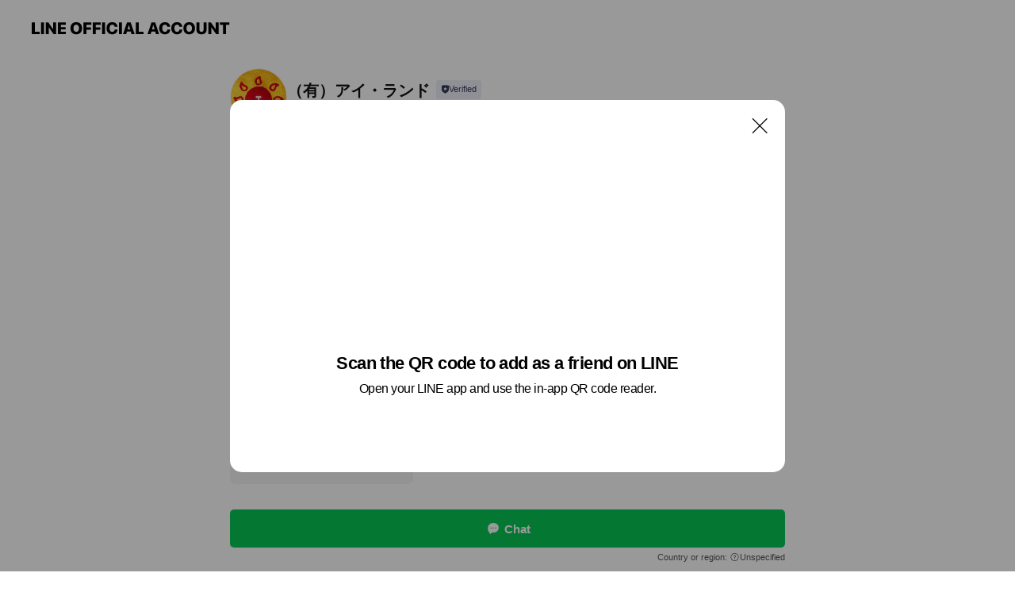

--- FILE ---
content_type: text/html; charset=utf-8
request_url: https://page.line.me/zjv1433b?openQrModal=true
body_size: 14508
content:
<!DOCTYPE html><html lang="en"><script id="oa-script-list" type="application/json">https://page.line-scdn.net/_next/static/chunks/pages/_app-04a59534f1b6ba96.js,https://page.line-scdn.net/_next/static/chunks/pages/%5BsearchId%5D-64515e177c06d1a4.js</script><head><meta charSet="UTF-8"/><meta name="viewport" content="width=device-width,initial-scale=1,minimum-scale=1,maximum-scale=1,user-scalable=no,viewport-fit=cover"/><link rel="apple-touch-icon" sizes="180x180" href="https://page.line-scdn.net/favicons/apple-touch-icon.png"/><link rel="icon" type="image/png" sizes="32x32" href="https://page.line-scdn.net/favicons/favicon-32x32.png"/><link rel="icon" type="image/png" sizes="16x16" href="https://page.line-scdn.net/favicons/favicon-16x16.png&quot;"/><link rel="mask-icon" href="https://page.line-scdn.net/favicons/safari-pinned-tab.svg" color="#4ecd00"/><link rel="shortcut icon" href="https://page.line-scdn.net/favicons/favicon.ico"/><meta name="theme-color" content="#ffffff"/><meta property="og:image" content="https://page-share.line.me//%40zjv1433b/global/og_image.png?ts=1768748042771"/><meta name="twitter:card" content="summary_large_image"/><link rel="stylesheet" href="https://unpkg.com/swiper@6.8.1/swiper-bundle.min.css"/><title>（有）アイ・ランド | LINE Official Account</title><meta property="og:title" content="（有）アイ・ランド | LINE Official Account"/><meta name="twitter:title" content="（有）アイ・ランド | LINE Official Account"/><link rel="canonical" href="https://page.line.me/zjv1433b"/><meta property="line:service_name" content="Official Account"/><meta property="line:sub_title_2" content="〒425-0055 静岡県 焼津市道原 699-1"/><meta name="description" content="（有）アイ・ランド&#x27;s LINE official account profile page. Add them as a friend for the latest news."/><meta name="next-head-count" content="18"/><link rel="preload" href="https://page.line-scdn.net/_next/static/css/6c56c7c442f9e637.css" as="style"/><link rel="stylesheet" href="https://page.line-scdn.net/_next/static/css/6c56c7c442f9e637.css" data-n-g=""/><link rel="preload" href="https://page.line-scdn.net/_next/static/css/32cf1b1e6f7e57c2.css" as="style"/><link rel="stylesheet" href="https://page.line-scdn.net/_next/static/css/32cf1b1e6f7e57c2.css" data-n-p=""/><noscript data-n-css=""></noscript><script defer="" nomodule="" src="https://page.line-scdn.net/_next/static/chunks/polyfills-c67a75d1b6f99dc8.js"></script><script src="https://page.line-scdn.net/_next/static/chunks/webpack-130e19885477412b.js" defer=""></script><script src="https://page.line-scdn.net/_next/static/chunks/framework-5d5971fdfab04833.js" defer=""></script><script src="https://page.line-scdn.net/_next/static/chunks/main-05d9c954f502a1b0.js" defer=""></script><script src="https://page.line-scdn.net/_next/static/chunks/e893f787-81841bf25f7a5b4d.js" defer=""></script><script src="https://page.line-scdn.net/_next/static/chunks/fd0ff8c8-d43e8626c80b2f59.js" defer=""></script><script src="https://page.line-scdn.net/_next/static/chunks/518-b33b01654ebc3704.js" defer=""></script><script src="https://page.line-scdn.net/_next/static/chunks/421-6db75eee1ddcc32a.js" defer=""></script><script src="https://page.line-scdn.net/_next/static/chunks/70-2befe84e3601a64e.js" defer=""></script><script src="https://page.line-scdn.net/_next/static/chunks/806-b648e1cb86c8d62b.js" defer=""></script><script src="https://page.line-scdn.net/_next/static/chunks/137-90ab3d3bd63e8e4a.js" defer=""></script><script src="https://page.line-scdn.net/_next/static/chunks/124-b469aeaada29d832.js" defer=""></script><script src="https://page.line-scdn.net/_next/static/chunks/423-d26e88c20d1ad3af.js" defer=""></script><script src="https://page.line-scdn.net/_next/static/chunks/913-0e0576b9d3accdb4.js" defer=""></script><script src="https://page.line-scdn.net/_next/static/chunks/741-3bb2a46e2bff1fe4.js" defer=""></script><script src="https://page.line-scdn.net/_next/static/wbE9r1btNEObkNSy-fn7d/_buildManifest.js" defer=""></script><script src="https://page.line-scdn.net/_next/static/wbE9r1btNEObkNSy-fn7d/_ssgManifest.js" defer=""></script></head><body class=""><div id="__next"><div class="wrap main" style="--profile-button-color:#06c755" data-background="false" data-theme="true" data-js-top="true"><header id="header" class="header header_web"><div class="header_wrap"><span class="header_logo"><svg xmlns="http://www.w3.org/2000/svg" fill="none" viewBox="0 0 250 17" class="header_logo_image" role="img" aria-label="LINE OFFICIAL ACCOUNT" title="LINE OFFICIAL ACCOUNT"><path fill="#000" d="M.118 16V1.204H3.88v11.771h6.121V16zm11.607 0V1.204h3.763V16zm6.009 0V1.204h3.189l5.916 8.541h.072V1.204h3.753V16h-3.158l-5.947-8.634h-.072V16zm15.176 0V1.204h10.14v3.025h-6.377V7.15h5.998v2.83h-5.998v2.994h6.378V16zm23.235.267c-4.491 0-7.3-2.943-7.3-7.66v-.02c0-4.707 2.83-7.65 7.3-7.65 4.502 0 7.311 2.943 7.311 7.65v.02c0 4.717-2.8 7.66-7.311 7.66m0-3.118c2.153 0 3.486-1.763 3.486-4.542v-.02c0-2.8-1.363-4.533-3.486-4.533-2.102 0-3.466 1.723-3.466 4.532v.02c0 2.81 1.354 4.543 3.466 4.543M65.291 16V1.204h10.07v3.025h-6.306v3.373h5.732v2.881h-5.732V16zm11.731 0V1.204h10.07v3.025h-6.307v3.373h5.732v2.881h-5.732V16zm11.73 0V1.204h3.764V16zm12.797.267c-4.44 0-7.198-2.84-7.198-7.67v-.01c0-4.83 2.779-7.65 7.198-7.65 3.866 0 6.542 2.481 6.676 5.793v.103h-3.62l-.021-.154c-.235-1.538-1.312-2.625-3.035-2.625-2.06 0-3.363 1.692-3.363 4.522v.01c0 2.861 1.313 4.563 3.374 4.563 1.63 0 2.789-1.015 3.045-2.666l.02-.112h3.62l-.01.112c-.133 3.312-2.84 5.784-6.686 5.784m8.47-.267V1.204h3.763V16zm5.189 0 4.983-14.796h4.604L129.778 16h-3.947l-.923-3.25h-4.83l-.923 3.25zm7.249-11.577-1.6 5.62h3.271l-1.599-5.62zM131.204 16V1.204h3.763v11.771h6.121V16zm14.868 0 4.983-14.796h4.604L160.643 16h-3.948l-.923-3.25h-4.83L150.02 16zm7.249-11.577-1.599 5.62h3.271l-1.6-5.62zm14.653 11.844c-4.44 0-7.198-2.84-7.198-7.67v-.01c0-4.83 2.779-7.65 7.198-7.65 3.866 0 6.542 2.481 6.675 5.793v.103h-3.619l-.021-.154c-.236-1.538-1.312-2.625-3.035-2.625-2.061 0-3.363 1.692-3.363 4.522v.01c0 2.861 1.312 4.563 3.373 4.563 1.631 0 2.789-1.015 3.046-2.666l.02-.112h3.62l-.01.112c-.134 3.312-2.841 5.784-6.686 5.784m15.258 0c-4.44 0-7.198-2.84-7.198-7.67v-.01c0-4.83 2.778-7.65 7.198-7.65 3.866 0 6.542 2.481 6.675 5.793v.103h-3.619l-.021-.154c-.236-1.538-1.312-2.625-3.035-2.625-2.061 0-3.363 1.692-3.363 4.522v.01c0 2.861 1.312 4.563 3.373 4.563 1.631 0 2.789-1.015 3.046-2.666l.02-.112h3.62l-.011.112c-.133 3.312-2.84 5.784-6.685 5.784m15.36 0c-4.491 0-7.3-2.943-7.3-7.66v-.02c0-4.707 2.83-7.65 7.3-7.65 4.502 0 7.311 2.943 7.311 7.65v.02c0 4.717-2.799 7.66-7.311 7.66m0-3.118c2.154 0 3.487-1.763 3.487-4.542v-.02c0-2.8-1.364-4.533-3.487-4.533-2.102 0-3.466 1.723-3.466 4.532v.02c0 2.81 1.354 4.543 3.466 4.543m15.514 3.118c-3.855 0-6.367-2.184-6.367-5.517V1.204h3.763v9.187c0 1.723.923 2.758 2.615 2.758 1.681 0 2.604-1.035 2.604-2.758V1.204h3.763v9.546c0 3.322-2.491 5.517-6.378 5.517M222.73 16V1.204h3.189l5.916 8.541h.072V1.204h3.753V16h-3.158l-5.947-8.634h-.072V16zm18.611 0V4.229h-4.081V1.204h11.915v3.025h-4.081V16z"></path></svg></span></div></header><div class="container"><div data-intersection-target="profileFace" class="_root_f63qr_2 _modeLiffApp_f63qr_155"><div class="_account_f63qr_11"><div class="_accountHead_f63qr_16"><div class="_accountHeadIcon_f63qr_22"><a class="_accountHeadIconLink_f63qr_31" href="/zjv1433b/profile/img"><div class="_root_19dwp_1"><img class="_thumbnailImage_19dwp_8" src="https://profile.line-scdn.net/0hfAxI8cG3OW5FMBeIijZGOXl1NwMyHj8mPVR3CzM5ZAo7AixvLQZwXGQyY1s_CCk5LVF_CmVnMF07/preview" alt="Show profile photo" width="70" height="70"/></div></a></div><div class="_accountHeadContents_f63qr_34"><h1 class="_accountHeadTitle_f63qr_37"><span class="_accountHeadTitleText_f63qr_51">（有）アイ・ランド</span><button type="button" class="_accountHeadBadge_f63qr_54" aria-label="Show account info"><span class="_root_4p75h_1 _typeCertified_4p75h_20"><span class="_icon_4p75h_17"><span role="img" aria-label="Verification status" class="la labs _iconImage_4p75h_17" style="width:11px;aspect-ratio:1;display:inline-grid;place-items:stretch"><svg xmlns="http://www.w3.org/2000/svg" data-laicon-version="10.2" viewBox="0 0 20 20" fill="currentColor"><g transform="translate(-2 -2)"><path d="M12 2.5c-3.7 0-6.7.7-7.8 1-.3.2-.5.5-.5.8v8.9c0 3.2 4.2 6.3 8 8.2.1 0 .2.1.3.1s.2 0 .3-.1c3.9-1.9 8-5 8-8.2V4.3c0-.3-.2-.6-.5-.7-1.1-.3-4.1-1.1-7.8-1.1zm0 4.2 1.2 2.7 2.7.3-1.9 2 .4 2.8-2.4-1.2-2.4 1.3.4-2.8-1.9-2 2.7-.3L12 6.7z"/></g></svg></span></span><span class="_label_4p75h_42">Verified</span></span></button></h1><div class="_accountHeadSubTexts_f63qr_58"><p class="_accountHeadSubText_f63qr_58">Friends<!-- --> <!-- -->159</p></div></div></div><div class="_accountInfo_f63qr_73"><p class="_accountInfoText_f63qr_85">焼津で家を求めるのならばアイ・ランド</p><p><a class="_accountInfoWebsiteLink_f63qr_137" href="https://ai-land2103.com/"><span class="_accountInfoWebsiteUrl_f63qr_141">ai-land2103.com/</span></a></p></div><div class="_actionButtons_f63qr_152"><div><div class="_root_1nhde_1"><button type="button" class="_button_1nhde_9"><span class="_icon_1nhde_31"><span role="img" class="la lar" style="width:14px;aspect-ratio:1;display:inline-grid;place-items:stretch"><svg xmlns="http://www.w3.org/2000/svg" data-laicon-version="15.0" viewBox="0 0 20 20" fill="currentColor"><g transform="translate(-2 -2)"><path d="M11.8722 10.2255a.9.9 0 1 0 0 1.8.9.9 0 0 0 0-1.8Zm-3.5386 0a.9.9 0 1 0 0 1.8.9.9 0 0 0 0-1.8Zm7.0767 0a.9.9 0 1 0 0 1.8.9.9 0 0 0 0-1.8Z"/><path d="M6.5966 6.374c-1.256 1.2676-1.988 3.1338-1.988 5.5207 0 2.8387 1.6621 5.3506 2.8876 6.8107.6247-.8619 1.6496-1.7438 3.2265-1.7444h.0015l2.2892-.0098h.0028c3.4682 0 6.2909-2.8223 6.2909-6.2904 0-1.9386-.7072-3.4895-1.9291-4.5632C16.1475 5.0163 14.3376 4.37 12.0582 4.37c-2.3602 0-4.2063.7369-5.4616 2.004Zm-.9235-.915C7.2185 3.8991 9.4223 3.07 12.0582 3.07c2.5189 0 4.6585.7159 6.1779 2.051 1.5279 1.3427 2.371 3.2622 2.371 5.5398 0 4.1857-3.4041 7.5896-7.5894 7.5904h-.0015l-2.2892.0098h-.0028c-1.33 0-2.114.9634-2.5516 1.8265l-.4192.8269-.6345-.676c-1.2252-1.3055-3.8103-4.4963-3.8103-8.3437 0-2.6555.8198-4.8767 2.3645-6.4358Z"/></g></svg></span></span><span class="_label_1nhde_14">Chat</span></button></div><div class="_root_1nhde_1"><a role="button" href="https://line.me/R/home/public/main?id=zjv1433b&amp;utm_source=businessprofile&amp;utm_medium=action_btn" class="_button_1nhde_9"><span class="_icon_1nhde_31"><span role="img" class="la lar" style="width:14px;aspect-ratio:1;display:inline-grid;place-items:stretch"><svg xmlns="http://www.w3.org/2000/svg" data-laicon-version="15.0" viewBox="0 0 20 20" fill="currentColor"><g transform="translate(-2 -2)"><path d="M6.0001 4.5104a.35.35 0 0 0-.35.35v14.2792a.35.35 0 0 0 .35.35h12a.35.35 0 0 0 .35-.35V4.8604a.35.35 0 0 0-.35-.35h-12Zm-1.65.35c0-.9112.7387-1.65 1.65-1.65h12c.9113 0 1.65.7388 1.65 1.65v14.2792c0 .9113-.7387 1.65-1.65 1.65h-12c-.9113 0-1.65-.7387-1.65-1.65V4.8604Z"/><path d="M15.0534 12.65H8.9468v-1.3h6.1066v1.3Zm0-3.3413H8.9468v-1.3h6.1066v1.3Zm0 6.6827H8.9468v-1.3h6.1066v1.3Z"/></g></svg></span></span><span class="_label_1nhde_14">Posts</span></a></div><div class="_root_1nhde_1"><button type="button" class="_button_1nhde_9"><span class="_icon_1nhde_31"><span role="img" class="la lar" style="width:14px;aspect-ratio:1;display:inline-grid;place-items:stretch"><svg xmlns="http://www.w3.org/2000/svg" data-laicon-version="15.0" viewBox="0 0 20 20" fill="currentColor"><g transform="translate(-2 -2)"><path d="m7.2948 4.362 2.555 2.888a.137.137 0 0 1-.005.188l-1.771 1.771a.723.723 0 0 0-.183.316.8889.8889 0 0 0-.031.215 1.42 1.42 0 0 0 .038.351c.052.23.16.51.333.836.348.654.995 1.551 2.143 2.699 1.148 1.148 2.045 1.795 2.7 2.144.325.173.605.28.835.332.113.025.233.042.351.038a.8881.8881 0 0 0 .215-.031.7244.7244 0 0 0 .316-.183l1.771-1.772a.1367.1367 0 0 1 .188-.005l2.889 2.556a.9241.9241 0 0 1 .04 1.346l-1.5 1.5c-.11.11-.4.28-.93.358-.516.076-1.21.058-2.06-.153-1.7-.422-4.002-1.608-6.67-4.276-2.667-2.667-3.853-4.97-4.275-6.668-.21-.851-.23-1.545-.153-2.06.079-.53.248-.821.358-.93l1.5-1.501a.9239.9239 0 0 1 1.346.04v.001Zm.973-.862a2.224 2.224 0 0 0-3.238-.099l-1.5 1.5c-.376.377-.623.97-.725 1.66-.104.707-.068 1.573.178 2.564.492 1.982 1.827 4.484 4.618 7.274 2.79 2.791 5.292 4.126 7.275 4.618.99.246 1.856.282 2.563.178.69-.102 1.283-.349 1.66-.725l1.5-1.5a2.2247 2.2247 0 0 0 .4408-2.5167 2.2252 2.2252 0 0 0-.5398-.7213l-2.889-2.557a1.4369 1.4369 0 0 0-1.968.06l-1.565 1.565a2.7941 2.7941 0 0 1-.393-.177c-.509-.27-1.305-.828-2.392-1.915-1.087-1.088-1.644-1.883-1.915-2.392a2.6894 2.6894 0 0 1-.177-.393l1.564-1.565c.537-.537.563-1.4.06-1.968L8.2678 3.5Z"/></g></svg></span></span><span class="_label_1nhde_14">Call</span></button></div></div></div></div></div><div class="content"><div class="ldsg-tab plugin_tab" data-flexible="flexible" style="--tab-indicator-position:0px;--tab-indicator-width:0px" id="tablist"><div class="tab-content"><div class="tab-content-inner"><div class="tab-list" role="tablist"><a aria-selected="true" role="tab" class="tab-list-item" tabindex="0"><span class="text">新築住宅・中古住宅・売土地</span></a><a aria-selected="false" role="tab" class="tab-list-item"><span class="text">Basic info</span></a><a aria-selected="false" role="tab" class="tab-list-item"><span class="text">You might like</span></a></div><div class="tab-indicator"></div></div></div></div><section class="section section_collection" id="plugin-showcase-77911172514243" data-js-plugin="showcase"><a data-testid="link-with-next" class="link" href="/zjv1433b/showcase/77911172514243"><h2 class="title_section" data-testid="plugin-header"><span class="title">新築住宅・中古住宅・売土地</span><span class="text_more">See more</span></h2></a><div class="collection_plugin"><div class="collection_plugin_item"><div class="collection_image"><picture class="picture"><img class="image" alt=""/></picture><span class="icon_outlink" data-testid="external-link-icon"><svg xmlns="http://www.w3.org/2000/svg" data-laicon-version="15" viewBox="0 0 20 20"><g fill="#fff"><path d="M9.465 9.707l7.83-7.83.92.92-7.831 7.829-.92-.92z"></path><path d="M17.458 2.622H12.92v-1.3h5.838v5.826h-1.3V2.622zM2.65 4.23a.185.185 0 01.01-.02.474.474 0 01.095-.117.557.557 0 01.142-.097.218.218 0 01.078-.023h7.955v-1.3H2.976c-.442 0-.836.22-1.102.464-.258.238-.523.621-.523 1.077v12.794c0 1.089.9 1.703 1.703 1.703h12.55c.962 0 1.749-.683 1.749-1.585V9.167h-1.3v7.96c0 .064-.08.284-.448.284H3.053a.435.435 0 01-.283-.11.371.371 0 01-.12-.293V4.23z"></path></g></svg></span></div><div class="collection_info"><strong class="collection_title">藤枝市音羽町新築建売住宅</strong><p class="collection_desc">3LDK　太陽光発電装置5.4kWh搭載 シューズクローク、ウォークインクローゼットがあり、収納がとても多い分譲住宅になっています。</p></div><a target="_blank" rel="noopener noreferrer ugc nofollow" href="https://ai-land2103.com/estate-detail/otowatyo-tateuri/" class="collection_link" data-testid="external-link"></a></div></div></section><section class="section section_info" id="plugin-information-6951493" data-js-plugin="information"><h2 class="title_section" data-testid="plugin-header"><span class="title">Basic info</span></h2><div class="basic_info_item info_intro"><i class="icon"><svg width="19" height="19" viewBox="0 0 19 19" fill="none" xmlns="http://www.w3.org/2000/svg"><path fill-rule="evenodd" clip-rule="evenodd" d="M14.25 2.542h-9.5c-.721 0-1.306.584-1.306 1.306v11.304c0 .722.585 1.306 1.306 1.306h9.5c.722 0 1.306-.584 1.306-1.306V3.848c0-.722-.584-1.306-1.306-1.306zM4.75 3.57h9.5c.153 0 .277.124.277.277v11.304a.277.277 0 01-.277.277h-9.5a.277.277 0 01-.277-.277V3.848c0-.153.124-.277.277-.277zm7.167 6.444v-1.03H7.083v1.03h4.834zm0-3.675v1.03H7.083V6.34h4.834zm0 6.32v-1.03H7.083v1.03h4.834z" fill="#000"></path></svg></i>事前の連絡をしていただければ内覧できます。</div><div class="basic_info_item info_tel is_selectable"><i class="icon"><svg width="19" height="19" viewBox="0 0 19 19" fill="none" xmlns="http://www.w3.org/2000/svg"><path fill-rule="evenodd" clip-rule="evenodd" d="M2.816 3.858L4.004 2.67a1.76 1.76 0 012.564.079l2.024 2.286a1.14 1.14 0 01-.048 1.559L7.306 7.832l.014.04c.02.052.045.11.075.173l.051.1c.266.499.762 1.137 1.517 1.892.754.755 1.393 1.25 1.893 1.516.103.055.194.097.271.126l.04.014 1.239-1.238a1.138 1.138 0 011.465-.121l.093.074 2.287 2.024a1.76 1.76 0 01.078 2.563l-1.188 1.188c-1.477 1.478-5.367.513-9.102-3.222-3.735-3.735-4.7-7.625-3.223-9.103zm5.005 1.86L5.797 3.43a.731.731 0 00-1.065-.033L3.544 4.586c-.31.31-.445 1.226-.162 2.367.393 1.582 1.49 3.386 3.385 5.28 1.894 1.894 3.697 2.992 5.28 3.384 1.14.284 2.057.148 2.367-.162l1.187-1.187a.731.731 0 00-.032-1.065l-2.287-2.024a.109.109 0 00-.148.004l-1.403 1.402c-.517.518-1.887-.21-3.496-1.82l-.158-.16c-1.499-1.54-2.164-2.837-1.663-3.337l1.402-1.402a.108.108 0 00.005-.149z" fill="#000"></path></svg></i><a class="link" href="#"><span>054-656-2103</span></a></div><div class="basic_info_item info_url is_selectable"><i class="icon"><svg width="19" height="19" viewBox="0 0 19 19" fill="none" xmlns="http://www.w3.org/2000/svg"><path fill-rule="evenodd" clip-rule="evenodd" d="M9.5 2.18a7.32 7.32 0 100 14.64 7.32 7.32 0 000-14.64zM3.452 7.766A6.294 6.294 0 003.21 9.5c0 .602.084 1.184.242 1.736H6.32A17.222 17.222 0 016.234 9.5c0-.597.03-1.178.086-1.735H3.452zm.396-1.029H6.46c.224-1.303.607-2.422 1.11-3.225a6.309 6.309 0 00-3.722 3.225zm3.51 1.03a15.745 15.745 0 000 3.47h4.284a15.749 15.749 0 000-3.47H7.358zm4.131-1.03H7.511C7.903 4.64 8.707 3.21 9.5 3.21c.793 0 1.597 1.43 1.99 3.526zm1.19 1.03a17.21 17.21 0 010 3.47h2.869A6.292 6.292 0 0015.79 9.5c0-.602-.084-1.184-.242-1.735H12.68zm2.473-1.03H12.54c-.224-1.303-.607-2.422-1.11-3.225a6.308 6.308 0 013.722 3.225zM7.57 15.489a6.309 6.309 0 01-3.722-3.224H6.46c.224 1.303.607 2.421 1.11 3.224zm1.929.301c-.793 0-1.596-1.43-1.99-3.525h3.98c-.394 2.095-1.197 3.525-1.99 3.525zm1.93-.301c.503-.803.886-1.921 1.11-3.224h2.612a6.309 6.309 0 01-3.723 3.224z" fill="#000"></path></svg></i><a class="account_info_website_link" href="https://ai-land2103.com/"><span class="account_info_website_url">ai-land2103.com/</span></a></div><div class="basic_info_item place_map" data-js-access="true"><div class="map_area"><a target="_blank" rel="noopener" href="https://www.google.com/maps/search/?api=1&amp;query=34.83614284280011%2C138.3085190387619"><img src="https://maps.googleapis.com/maps/api/staticmap?key=AIzaSyCmbTfxB3uMZpzVX9NYKqByC1RRi2jIjf0&amp;channel=Line_Account&amp;scale=2&amp;size=400x200&amp;center=34.83624284280011%2C138.3085190387619&amp;markers=scale%3A2%7Cicon%3Ahttps%3A%2F%2Fpage.line-scdn.net%2F_%2Fimages%2FmapPin.v1.png%7C34.83614284280011%2C138.3085190387619&amp;language=en&amp;region=&amp;signature=cqaN_JlIHbDfXEMXATqI8QkjXZY%3D" alt=""/></a></div><div class="map_text"><i class="icon"><svg width="19" height="19" viewBox="0 0 19 19" fill="none" xmlns="http://www.w3.org/2000/svg"><path fill-rule="evenodd" clip-rule="evenodd" d="M9.731 1.864l-.23-.004a6.308 6.308 0 00-4.853 2.266c-2.155 2.565-1.9 6.433.515 8.857a210.37 210.37 0 013.774 3.911.772.772 0 001.13 0l.942-.996a182.663 182.663 0 012.829-2.916c2.413-2.422 2.67-6.29.515-8.855a6.308 6.308 0 00-4.622-2.263zm-.23 1.026a5.28 5.28 0 014.064 1.9c1.805 2.147 1.588 5.413-.456 7.466l-.452.456a209.82 209.82 0 00-2.87 2.98l-.285.3-1.247-1.31a176.87 176.87 0 00-2.363-2.425c-2.045-2.053-2.261-5.32-.456-7.468a5.28 5.28 0 014.064-1.9zm0 3.289a2.004 2.004 0 100 4.008 2.004 2.004 0 000-4.008zm0 1.029a.975.975 0 110 1.95.975.975 0 010-1.95z" fill="#000"></path></svg></i><div class="map_title_area"><strong class="map_title">〒425-0055 静岡県 焼津市道原 699-1</strong><button type="button" class="button_copy" aria-label="Copy"><i class="icon_copy"><svg width="16" height="16" xmlns="http://www.w3.org/2000/svg" data-laicon-version="15" viewBox="0 0 24 24"><path d="M3.2 3.05a.65.65 0 01.65-.65h12.99a.65.65 0 01.65.65V6.5h-1.3V3.7H4.5v13.28H7v1.3H3.85a.65.65 0 01-.65-.65V3.05z"></path><path d="M6.52 6.36a.65.65 0 01.65-.65h12.98a.65.65 0 01.65.65V17.5l-4.1 4.1H7.17a.65.65 0 01-.65-.65V6.36zm1.3.65V20.3h8.34l3.34-3.34V7.01H7.82z"></path><path d="M14.13 10.19H9.6v-1.3h4.53v1.3zm0 2.2H9.6v-1.3h4.53v1.3zm1.27 3.81h5.4v1.3h-4.1v4.1h-1.3v-5.4z"></path></svg></i></button></div><div class="map_address">焼津駅</div></div></div></section><section class="section section_recommend" id="plugin-recommendation-RecommendationPlugin" data-js-plugin="recommendation"><a target="_self" rel="noopener" href="https://liff.line.me/1654867680-wGKa63aV/?utm_source=oaprofile&amp;utm_medium=recommend" class="link"><h2 class="title_section" data-testid="plugin-header"><span class="title">You might like</span><span class="text_more">See more</span></h2></a><section class="RecommendationPlugin_subSection__nWfpQ"><h3 class="RecommendationPlugin_subTitle__EGDML">Accounts others are viewing</h3><div class="swiper-container"><div class="swiper-wrapper"><div class="swiper-slide"><div class="recommend_list"><div class="recommend_item" id="recommend-item-1"><a target="_self" rel="noopener" href="https://page.line.me/210fxmno?openerPlatform=liff&amp;openerKey=profileRecommend" class="link"><div class="thumb"><img src="https://profile.line-scdn.net/0hN6iuXqzXERlUDAPMH5FuTmhJH3QjIhdRLG5bL3RbT30tNF9NYDgMKyUITi1xOQUYO2JdeXMEG31x/preview" class="image" alt=""/></div><div class="info"><strong class="info_name"><i class="icon_certified"></i>ふじみ不動産お問い合わせ専用アカウント</strong><div class="info_detail"><span class="friend">143 friends</span></div></div></a></div><div class="recommend_item" id="recommend-item-2"><a target="_self" rel="noopener" href="https://page.line.me/uwc5403u?openerPlatform=liff&amp;openerKey=profileRecommend" class="link"><div class="thumb"><img src="https://profile.line-scdn.net/0hTTx5PyJaC3tFTBz-CKx0LHkJBRYyYg0zPS8WFGMfVUNofUokeSlAGWVNXRhrekV9fnoTSjQYXUJr/preview" class="image" alt=""/></div><div class="info"><strong class="info_name"><i class="icon_certified"></i>エスハウス</strong><div class="info_detail"><span class="friend">259 friends</span></div></div></a></div><div class="recommend_item" id="recommend-item-3"><a target="_self" rel="noopener" href="https://page.line.me/jqg0581a?openerPlatform=liff&amp;openerKey=profileRecommend" class="link"><div class="thumb"><img src="https://profile.line-scdn.net/0m039d392172513ebe3845de45dde2118eb73b50fc38e2/preview" class="image" alt=""/></div><div class="info"><strong class="info_name"><i class="icon_certified"></i>ふれあい健康増進館ゆらら</strong><div class="info_detail"><span class="friend">698 friends</span></div><div class="common_label"><strong class="label"><i class="icon"><svg width="12" height="12" viewBox="0 0 12 12" fill="none" xmlns="http://www.w3.org/2000/svg"><path fill-rule="evenodd" clip-rule="evenodd" d="M1.675 2.925v6.033h.926l.923-.923.923.923h5.878V2.925H4.447l-.923.923-.923-.923h-.926zm-.85-.154c0-.384.312-.696.696-.696h1.432l.571.571.572-.571h6.383c.385 0 .696.312.696.696v6.341a.696.696 0 01-.696.696H4.096l-.572-.571-.571.571H1.52a.696.696 0 01-.696-.696V2.771z" fill="#777"></path><path fill-rule="evenodd" clip-rule="evenodd" d="M3.025 4.909v-.65h1v.65h-1zm0 1.357v-.65h1v.65h-1zm0 1.358v-.65h1v.65h-1z" fill="#777"></path></svg></i><span class="text">Coupons</span></strong><strong class="label"><i class="icon"><svg width="13" height="12" viewBox="0 0 13 12" fill="none" xmlns="http://www.w3.org/2000/svg"><path fill-rule="evenodd" clip-rule="evenodd" d="M11.1 2.14H2.7a.576.576 0 00-.575.576v6.568c0 .317.258.575.575.575h8.4a.576.576 0 00.575-.575V2.716a.576.576 0 00-.575-.575zm-.076 2.407V9.21h-8.25V4.547h8.25zm0-.65V2.791h-8.25v1.106h8.25z" fill="#777"></path><path d="M11.024 9.209v.1h.1v-.1h-.1zm0-4.662h.1v-.1h-.1v.1zM2.774 9.21h-.1v.1h.1v-.1zm0-4.662v-.1h-.1v.1h.1zm8.25-.65v.1h.1v-.1h-.1zm0-1.106h.1v-.1h-.1v.1zm-8.25 0v-.1h-.1v.1h.1zm0 1.106h-.1v.1h.1v-.1zM2.7 2.241h8.4v-.2H2.7v.2zm-.475.475c0-.262.213-.475.475-.475v-.2a.676.676 0 00-.675.675h.2zm0 6.568V2.716h-.2v6.568h.2zm.475.475a.476.476 0 01-.475-.475h-.2c0 .372.303.675.675.675v-.2zm8.4 0H2.7v.2h8.4v-.2zm.475-.475a.476.476 0 01-.475.475v.2a.676.676 0 00.675-.675h-.2zm0-6.568v6.568h.2V2.716h-.2zM11.1 2.24c.262 0 .475.213.475.475h.2a.676.676 0 00-.675-.675v.2zm.024 6.968V4.547h-.2V9.21h.2zm-8.35.1h8.25v-.2h-8.25v.2zm-.1-4.762V9.21h.2V4.547h-.2zm8.35-.1h-8.25v.2h8.25v-.2zm.1-.55V2.791h-.2v1.106h.2zm-.1-1.206h-8.25v.2h8.25v-.2zm-8.35.1v1.106h.2V2.791h-.2zm.1 1.206h8.25v-.2h-8.25v.2zm6.467 2.227l-.296.853-.904.019.72.545-.261.865.741-.516.742.516-.262-.865.72-.545-.903-.019-.297-.853z" fill="#777"></path></svg></i><span class="text">Reward card</span></strong></div></div></a></div></div></div><div class="swiper-slide"><div class="recommend_list"><div class="recommend_item" id="recommend-item-4"><a target="_self" rel="noopener" href="https://page.line.me/398boydi?openerPlatform=liff&amp;openerKey=profileRecommend" class="link"><div class="thumb"><img src="https://profile.line-scdn.net/0h6Bb3TQvaaW1fSni4jV8WOmMPZwAoZG8lJyxxXn1CNwkmL3w7MyglAi8dNg0leyhpNit2WC1CMl57/preview" class="image" alt=""/></div><div class="info"><strong class="info_name"><i class="icon_certified"></i>とうぶんどう工房</strong><div class="info_detail"><span class="friend">244 friends</span></div></div></a></div><div class="recommend_item" id="recommend-item-5"><a target="_self" rel="noopener" href="https://page.line.me/325xqeho?openerPlatform=liff&amp;openerKey=profileRecommend" class="link"><div class="thumb"><img src="https://profile.line-scdn.net/0hzduquRV1JUtICDZmgM5aHHRNKyY_JiMDMD45eTgPfi9gOWtIc20_LWtffywxOzIeID5tL20Je3pg/preview" class="image" alt=""/></div><div class="info"><strong class="info_name"><i class="icon_certified"></i>わきっちゃん</strong><div class="info_detail"><span class="friend">858 friends</span></div></div></a></div><div class="recommend_item" id="recommend-item-6"><a target="_self" rel="noopener" href="https://page.line.me/038ghfhv?openerPlatform=liff&amp;openerKey=profileRecommend" class="link"><div class="thumb"><img src="https://profile.line-scdn.net/0h2fOLCW-dbUlyNXyz3gESHk5wYyQFG2sBClQgL181M39aBChNHlB2LFEwYHhfUXhLHlQnLVA0MHgN/preview" class="image" alt=""/></div><div class="info"><strong class="info_name"><i class="icon_certified"></i>メンズ美容脱毛専門店KANON</strong><div class="info_detail"><span class="friend">553 friends</span></div></div></a></div></div></div><div class="swiper-slide"><div class="recommend_list"><div class="recommend_item" id="recommend-item-7"><a target="_self" rel="noopener" href="https://page.line.me/978klyai?openerPlatform=liff&amp;openerKey=profileRecommend" class="link"><div class="thumb"><img src="https://profile.line-scdn.net/0h5a5Jjcoqak4IM3n9D50VGTR2ZCN_HWwGcFVwISQ2M313AyhKY1IsLy5jNS1xAS8QYAJxLClgPS0l/preview" class="image" alt=""/></div><div class="info"><strong class="info_name"><i class="icon_certified"></i>ハウスクリーニングのCleanzu</strong><div class="info_detail"><span class="friend">291 friends</span></div></div></a></div><div class="recommend_item" id="recommend-item-8"><a target="_self" rel="noopener" href="https://page.line.me/490uorrs?openerPlatform=liff&amp;openerKey=profileRecommend" class="link"><div class="thumb"><img src="https://profile.line-scdn.net/0hIvm0fI6qFllQSQJetMxpDmwMGDQnZxARKCoLanxBGGB-cQYHO30MbCVLTm15LgQGPC5RaidKQDp-/preview" class="image" alt=""/></div><div class="info"><strong class="info_name"><i class="icon_certified"></i>Re:S</strong><div class="info_detail"><span class="friend">485 friends</span></div></div></a></div><div class="recommend_item" id="recommend-item-9"><a target="_self" rel="noopener" href="https://page.line.me/301pegwk?openerPlatform=liff&amp;openerKey=profileRecommend" class="link"><div class="thumb"><img src="https://profile.line-scdn.net/0h2xw9uYZGbVdKQHMC2jYSAHYFYzo9bmsfMiYnZmsUNWBuJC1Udi9xY2gVYWQyIywHcicrMG9CMzdl/preview" class="image" alt=""/></div><div class="info"><strong class="info_name"><i class="icon_certified"></i>島田グリーンセンター+PLANTSLab</strong><div class="info_detail"><span class="friend">482 friends</span></div><div class="common_label"><strong class="label"><i class="icon"><svg width="12" height="12" viewBox="0 0 12 12" fill="none" xmlns="http://www.w3.org/2000/svg"><path fill-rule="evenodd" clip-rule="evenodd" d="M1.675 2.925v6.033h.926l.923-.923.923.923h5.878V2.925H4.447l-.923.923-.923-.923h-.926zm-.85-.154c0-.384.312-.696.696-.696h1.432l.571.571.572-.571h6.383c.385 0 .696.312.696.696v6.341a.696.696 0 01-.696.696H4.096l-.572-.571-.571.571H1.52a.696.696 0 01-.696-.696V2.771z" fill="#777"></path><path fill-rule="evenodd" clip-rule="evenodd" d="M3.025 4.909v-.65h1v.65h-1zm0 1.357v-.65h1v.65h-1zm0 1.358v-.65h1v.65h-1z" fill="#777"></path></svg></i><span class="text">Coupons</span></strong><strong class="label"><i class="icon"><svg width="13" height="12" viewBox="0 0 13 12" fill="none" xmlns="http://www.w3.org/2000/svg"><path fill-rule="evenodd" clip-rule="evenodd" d="M11.1 2.14H2.7a.576.576 0 00-.575.576v6.568c0 .317.258.575.575.575h8.4a.576.576 0 00.575-.575V2.716a.576.576 0 00-.575-.575zm-.076 2.407V9.21h-8.25V4.547h8.25zm0-.65V2.791h-8.25v1.106h8.25z" fill="#777"></path><path d="M11.024 9.209v.1h.1v-.1h-.1zm0-4.662h.1v-.1h-.1v.1zM2.774 9.21h-.1v.1h.1v-.1zm0-4.662v-.1h-.1v.1h.1zm8.25-.65v.1h.1v-.1h-.1zm0-1.106h.1v-.1h-.1v.1zm-8.25 0v-.1h-.1v.1h.1zm0 1.106h-.1v.1h.1v-.1zM2.7 2.241h8.4v-.2H2.7v.2zm-.475.475c0-.262.213-.475.475-.475v-.2a.676.676 0 00-.675.675h.2zm0 6.568V2.716h-.2v6.568h.2zm.475.475a.476.476 0 01-.475-.475h-.2c0 .372.303.675.675.675v-.2zm8.4 0H2.7v.2h8.4v-.2zm.475-.475a.476.476 0 01-.475.475v.2a.676.676 0 00.675-.675h-.2zm0-6.568v6.568h.2V2.716h-.2zM11.1 2.24c.262 0 .475.213.475.475h.2a.676.676 0 00-.675-.675v.2zm.024 6.968V4.547h-.2V9.21h.2zm-8.35.1h8.25v-.2h-8.25v.2zm-.1-4.762V9.21h.2V4.547h-.2zm8.35-.1h-8.25v.2h8.25v-.2zm.1-.55V2.791h-.2v1.106h.2zm-.1-1.206h-8.25v.2h8.25v-.2zm-8.35.1v1.106h.2V2.791h-.2zm.1 1.206h8.25v-.2h-8.25v.2zm6.467 2.227l-.296.853-.904.019.72.545-.261.865.741-.516.742.516-.262-.865.72-.545-.903-.019-.297-.853z" fill="#777"></path></svg></i><span class="text">Reward card</span></strong></div></div></a></div></div></div><div class="swiper-slide"><div class="recommend_list"><div class="recommend_item" id="recommend-item-10"><a target="_self" rel="noopener" href="https://page.line.me/884lrpnj?openerPlatform=liff&amp;openerKey=profileRecommend" class="link"><div class="thumb"><img src="https://profile.line-scdn.net/0hZA0YphYRBW4NIBXjG816OTFlCwN6DgMmdUAfWysmXwpwFhVrN09LASkgXQogRUQ5MxYfDCp1Dg0k/preview" class="image" alt=""/></div><div class="info"><strong class="info_name"><i class="icon_certified"></i>お弁当どんどん八楠店</strong><div class="info_detail"><span class="friend">473 friends</span></div></div></a></div><div class="recommend_item" id="recommend-item-11"><a target="_self" rel="noopener" href="https://page.line.me/637btdfw?openerPlatform=liff&amp;openerKey=profileRecommend" class="link"><div class="thumb"><img src="https://profile.line-scdn.net/0h7QfeDARPaH5bHHv1CsgXKWdZZhMsMm42I3x3GXgbY0wmLyooYCl3THkVZRtyeCgsMi93G3caYUtw/preview" class="image" alt=""/></div><div class="info"><strong class="info_name"><i class="icon_certified"></i>TANIMURA_GYM</strong><div class="info_detail"><span class="friend">209 friends</span></div></div></a></div><div class="recommend_item" id="recommend-item-12"><a target="_self" rel="noopener" href="https://page.line.me/737ybufj?openerPlatform=liff&amp;openerKey=profileRecommend" class="link"><div class="thumb"><img src="https://profile.line-scdn.net/0hgTLoqzQUOHtxFi_mSdFHLE1TNhYGOD4zCXZzHlZDbk9cdHYkTyN-GVRBMRteLy94GHh2GlMeYRtf/preview" class="image" alt=""/></div><div class="info"><strong class="info_name"><i class="icon_certified"></i>佐川急便</strong><div class="info_detail"><span class="friend">36,750,054 friends</span></div></div></a></div></div></div><div class="swiper-slide"><div class="recommend_list"><div class="recommend_item" id="recommend-item-13"><a target="_self" rel="noopener" href="https://page.line.me/206ylvgv?openerPlatform=liff&amp;openerKey=profileRecommend" class="link"><div class="thumb"><img src="https://profile.line-scdn.net/0hdK0I0QLSO2QNMCoLjLpEMzF1NQl6Hj0sdVZwAH9gYVxwUnswOFAhBCE3ZVMlVS5hMwQgUXw4bAMn/preview" class="image" alt=""/></div><div class="info"><strong class="info_name"><i class="icon_certified"></i>ヤマダカリー</strong><div class="info_detail"><span class="friend">2,042 friends</span></div></div></a></div><div class="recommend_item" id="recommend-item-14"><a target="_self" rel="noopener" href="https://page.line.me/588crmpy?openerPlatform=liff&amp;openerKey=profileRecommend" class="link"><div class="thumb"><img src="https://profile.line-scdn.net/0hByAukz88HVZ8DDdm6iliAUBJEzsLIhseBD5ROVoMQ2BUO1gJQGoGZF0JFzNXNV8AQWlRM1FcQDME/preview" class="image" alt=""/></div><div class="info"><strong class="info_name"><i class="icon_premium"></i>食べログ</strong><div class="info_detail"><span class="friend">4,460,598 friends</span></div></div></a></div><div class="recommend_item" id="recommend-item-15"><a target="_self" rel="noopener" href="https://page.line.me/516oatez?openerPlatform=liff&amp;openerKey=profileRecommend" class="link"><div class="thumb"><img src="https://profile.line-scdn.net/0h0v5EAkTlb1kIPHxVJTMQDjR5YTR_EmkRcAgiOC40YTkiBSwMNAp3Pi88MT5wDylYNV53NyQ6MmB1/preview" class="image" alt=""/></div><div class="info"><strong class="info_name"><i class="icon_certified"></i>藤枝陸上スクール</strong><div class="info_detail"><span class="friend">396 friends</span></div></div></a></div></div></div><div class="swiper-slide"><div class="recommend_list"><div class="recommend_item" id="recommend-item-16"><a target="_self" rel="noopener" href="https://page.line.me/994imkwt?openerPlatform=liff&amp;openerKey=profileRecommend" class="link"><div class="thumb"><img src="https://profile.line-scdn.net/0hUM-L6kBrCmIQNRjZdBJ1NSxwBA9nGwwqaFtAAmc2V1FuAEs9eVVNBD08AVRpUBhhLFNMBTMyV1M-/preview" class="image" alt=""/></div><div class="info"><strong class="info_name"><i class="icon_certified"></i>boozu</strong><div class="info_detail"><span class="friend">1,132 friends</span></div></div></a></div><div class="recommend_item" id="recommend-item-17"><a target="_self" rel="noopener" href="https://page.line.me/526yzmxe?openerPlatform=liff&amp;openerKey=profileRecommend" class="link"><div class="thumb"><img src="https://profile.line-scdn.net/0hcxallPQvPFdcFSo-H2VDAGBQMjorOzofJHRzNnESNzNzJS4CMCAnMilBNW4mIywDZ3ckNnsXY2d0/preview" class="image" alt=""/></div><div class="info"><strong class="info_name"><i class="icon_certified"></i>プリントバリュー株式会社</strong><div class="info_detail"><span class="friend">498 friends</span></div></div></a></div><div class="recommend_item" id="recommend-item-18"><a target="_self" rel="noopener" href="https://page.line.me/466gflhd?openerPlatform=liff&amp;openerKey=profileRecommend" class="link"><div class="thumb"><img src="https://profile.line-scdn.net/0h8oH2N0z1Z0B1S3GP6-sYF0kOaS0CZWEIDS99JFBLbnlRfnIWGSh8dFVJOSVQeChEQS4oJFBDP3gI/preview" class="image" alt=""/></div><div class="info"><strong class="info_name"><i class="icon_certified"></i>studio hico</strong><div class="info_detail"><span class="friend">1,740 friends</span></div></div></a></div></div></div><div class="swiper-slide"><div class="recommend_list"><div class="recommend_item" id="recommend-item-19"><a target="_self" rel="noopener" href="https://page.line.me/398zchnp?openerPlatform=liff&amp;openerKey=profileRecommend" class="link"><div class="thumb"><img src="https://profile.line-scdn.net/0h8z3rT8lHZ1UOC3WfZ_IYAjJOaTh5JWEddm8hOiIDO2YgMycAMWh9OisOOmUgPCdXZWUuNC1ePzV0/preview" class="image" alt=""/></div><div class="info"><strong class="info_name"><i class="icon_certified"></i>タイヤ館 静岡流通店</strong><div class="info_detail"><span class="friend">651 friends</span></div></div></a></div><div class="recommend_item" id="recommend-item-20"><a target="_self" rel="noopener" href="https://page.line.me/879miskk?openerPlatform=liff&amp;openerKey=profileRecommend" class="link"><div class="thumb"><img src="https://profile.line-scdn.net/0h2fGCtNZ7bUl6On80OeoSHkZ_YyQNFGsBAlx3fFs9YXACCSJLQwshfFw8MnECAyMaE14kLQo4YSlT/preview" class="image" alt=""/></div><div class="info"><strong class="info_name"><i class="icon_certified"></i>ケアレーベル藤枝本店</strong><div class="info_detail"><span class="friend">955 friends</span></div><div class="common_label"><strong class="label"><i class="icon"><svg width="12" height="12" viewBox="0 0 12 12" fill="none" xmlns="http://www.w3.org/2000/svg"><path fill-rule="evenodd" clip-rule="evenodd" d="M1.675 2.925v6.033h.926l.923-.923.923.923h5.878V2.925H4.447l-.923.923-.923-.923h-.926zm-.85-.154c0-.384.312-.696.696-.696h1.432l.571.571.572-.571h6.383c.385 0 .696.312.696.696v6.341a.696.696 0 01-.696.696H4.096l-.572-.571-.571.571H1.52a.696.696 0 01-.696-.696V2.771z" fill="#777"></path><path fill-rule="evenodd" clip-rule="evenodd" d="M3.025 4.909v-.65h1v.65h-1zm0 1.357v-.65h1v.65h-1zm0 1.358v-.65h1v.65h-1z" fill="#777"></path></svg></i><span class="text">Coupons</span></strong></div></div></a></div><div class="recommend_item" id="recommend-item-21"><a target="_self" rel="noopener" href="https://page.line.me/045fpuxm?openerPlatform=liff&amp;openerKey=profileRecommend" class="link"><div class="thumb"><img src="https://profile.line-scdn.net/0hyZEi02ILJnV4EDJALrhZIkRVKBgPPiA9AHE5QQ9HfEdcKTMmRSZrEw0ZfE0AI2dwQnNqQQhEfBAA/preview" class="image" alt=""/></div><div class="info"><strong class="info_name"><i class="icon_certified"></i>KOYAMA静岡池田店</strong><div class="info_detail"><span class="friend">421 friends</span></div></div></a></div></div></div><div class="button_more" slot="wrapper-end"><a target="_self" rel="noopener" href="https://liff.line.me/1654867680-wGKa63aV/?utm_source=oaprofile&amp;utm_medium=recommend" class="link"><i class="icon_more"></i>See more</a></div></div></div></section></section><div class="go_top"><a class="btn_top"><span class="icon"><svg xmlns="http://www.w3.org/2000/svg" width="10" height="11" viewBox="0 0 10 11"><g fill="#111"><path d="M1.464 6.55L.05 5.136 5 .186 6.414 1.6z"></path><path d="M9.95 5.136L5 .186 3.586 1.6l4.95 4.95z"></path><path d="M6 1.507H4v9.259h2z"></path></g></svg></span><span class="text">Top</span></a></div></div></div><div id="footer" class="footer"><div class="account_info"><span class="text">@zjv1433b</span></div><div class="provider_info"><span class="text">© LY Corporation</span><div class="link_group"><a data-testid="link-with-next" class="link" href="/zjv1433b/report">Report</a><a target="_self" rel="noopener" href="https://liff.line.me/1654867680-wGKa63aV/?utm_source=LINE&amp;utm_medium=referral&amp;utm_campaign=oa_profile_footer" class="link">Other official accounts</a></div></div></div><div class="floating_bar is_active"><div class="floating_button is_active"><a target="_blank" rel="noopener" data-js-chat-button="true" class="button_profile"><button type="button" class="button button_chat"><div class="button_content"><i class="icon"><svg xmlns="http://www.w3.org/2000/svg" width="39" height="38" viewBox="0 0 39 38"><path fill="#3C3E43" d="M24.89 19.19a1.38 1.38 0 11-.003-2.76 1.38 1.38 0 01.004 2.76m-5.425 0a1.38 1.38 0 110-2.76 1.38 1.38 0 010 2.76m-5.426 0a1.38 1.38 0 110-2.76 1.38 1.38 0 010 2.76m5.71-13.73c-8.534 0-13.415 5.697-13.415 13.532 0 7.834 6.935 13.875 6.935 13.875s1.08-4.113 4.435-4.113c1.163 0 2.147-.016 3.514-.016 6.428 0 11.64-5.211 11.64-11.638 0-6.428-4.573-11.64-13.108-11.64"></path></svg><svg width="20" height="20" viewBox="0 0 20 20" fill="none" xmlns="http://www.w3.org/2000/svg"><path fill-rule="evenodd" clip-rule="evenodd" d="M2.792 9.92c0-4.468 2.862-7.355 7.291-7.355 4.329 0 7.124 2.483 7.124 6.326a6.332 6.332 0 01-6.325 6.325l-1.908.008c-1.122 0-1.777.828-2.129 1.522l-.348.689-.53-.563c-1.185-1.264-3.175-3.847-3.175-6.953zm5.845 1.537h.834V7.024h-.834v1.8H7.084V7.046h-.833v4.434h.833V9.658h1.553v1.8zm4.071-4.405h.834v2.968h-.834V7.053zm-2.09 4.395h.833V8.48h-.834v2.967zm.424-3.311a.542.542 0 110-1.083.542.542 0 010 1.083zm1.541 2.77a.542.542 0 101.084 0 .542.542 0 00-1.084 0z" fill="#fff"></path></svg></i><span class="text">Chat</span></div></button></a></div><div class="region_area">Country or region:<!-- --> <i class="icon_unspecified"></i>Unspecified</div></div></div></div><script src="https://static.line-scdn.net/liff/edge/versions/2.27.1/sdk.js"></script><script src="https://static.line-scdn.net/uts/edge/stable/uts.js"></script><script id="__NEXT_DATA__" type="application/json">{"props":{"pageProps":{"initialDataString":"{\"lang\":\"en\",\"origin\":\"web\",\"opener\":{},\"device\":\"Desktop\",\"lineAppVersion\":\"\",\"requestedSearchId\":\"zjv1433b\",\"openQrModal\":true,\"isBusinessAccountLineMeDomain\":false,\"account\":{\"accountInfo\":{\"id\":\"6951493\",\"countryCode\":\"JP\",\"managingCountryCode\":null,\"basicSearchId\":\"@zjv1433b\",\"subPageId\":\"77894647281785\",\"profileConfig\":{\"activateSearchId\":true,\"activateFollowerCount\":false},\"shareInfoImage\":\"https://page-share.line.me//%40zjv1433b/global/og_image.png?ts=1768748042771\",\"friendCount\":159},\"profile\":{\"type\":\"basic\",\"name\":\"（有）アイ・ランド\",\"badgeType\":\"certified\",\"profileImg\":{\"original\":\"https://profile.line-scdn.net/0hfAxI8cG3OW5FMBeIijZGOXl1NwMyHj8mPVR3CzM5ZAo7AixvLQZwXGQyY1s_CCk5LVF_CmVnMF07\",\"thumbs\":{\"xSmall\":\"https://profile.line-scdn.net/0hfAxI8cG3OW5FMBeIijZGOXl1NwMyHj8mPVR3CzM5ZAo7AixvLQZwXGQyY1s_CCk5LVF_CmVnMF07/preview\",\"small\":\"https://profile.line-scdn.net/0hfAxI8cG3OW5FMBeIijZGOXl1NwMyHj8mPVR3CzM5ZAo7AixvLQZwXGQyY1s_CCk5LVF_CmVnMF07/preview\",\"mid\":\"https://profile.line-scdn.net/0hfAxI8cG3OW5FMBeIijZGOXl1NwMyHj8mPVR3CzM5ZAo7AixvLQZwXGQyY1s_CCk5LVF_CmVnMF07/preview\",\"large\":\"https://profile.line-scdn.net/0hfAxI8cG3OW5FMBeIijZGOXl1NwMyHj8mPVR3CzM5ZAo7AixvLQZwXGQyY1s_CCk5LVF_CmVnMF07/preview\",\"xLarge\":\"https://profile.line-scdn.net/0hfAxI8cG3OW5FMBeIijZGOXl1NwMyHj8mPVR3CzM5ZAo7AixvLQZwXGQyY1s_CCk5LVF_CmVnMF07/preview\",\"xxLarge\":\"https://profile.line-scdn.net/0hfAxI8cG3OW5FMBeIijZGOXl1NwMyHj8mPVR3CzM5ZAo7AixvLQZwXGQyY1s_CCk5LVF_CmVnMF07/preview\"}},\"btnList\":[{\"type\":\"chat\",\"color\":\"#3c3e43\",\"chatReplyTimeDisplay\":false},{\"type\":\"home\",\"color\":\"#3c3e43\"},{\"type\":\"call\",\"color\":\"#3c3e43\",\"callType\":\"phone\",\"tel\":\"054-656-2103\"}],\"buttonColor\":\"#06c755\",\"info\":{\"statusMsg\":\"焼津で家を求めるのならばアイ・ランド\",\"basicInfo\":{\"description\":\"事前の連絡をしていただければ内覧できます。\",\"id\":\"6951493\"}},\"oaCallable\":false,\"floatingBarMessageList\":[],\"actionButtonServiceUrls\":[{\"buttonType\":\"HOME\",\"url\":\"https://line.me/R/home/public/main?id=zjv1433b\"}],\"displayInformation\":{\"workingTime\":null,\"budget\":null,\"callType\":null,\"oaCallable\":false,\"oaCallAnyway\":false,\"tel\":null,\"website\":null,\"address\":null,\"newAddress\":null,\"oldAddressDeprecated\":false}},\"pluginList\":[{\"type\":\"media\",\"id\":\"225145835852024\",\"content\":{\"itemList\":[]}},{\"type\":\"showcase\",\"id\":\"77911172514243\",\"title\":\"新築住宅・中古住宅・売土地\",\"content\":{\"type\":\"general\",\"viewType\":\"list\",\"itemList\":[{\"type\":\"showcaseItem\",\"id\":\"77914939006411\",\"linkUrl\":\"https://ai-land2103.com/estate-detail/otowatyo-tateuri/\",\"item\":{\"type\":\"photo\",\"title\":\"藤枝市音羽町新築建売住宅\",\"body\":\"3LDK　太陽光発電装置5.4kWh搭載\u003cbr\u003eシューズクローク、ウォークインクローゼットがあり、収納がとても多い分譲住宅になっています。\",\"img\":{\"original\":\"https://oa-profile-media.line-scdn.net/0hinc6P6ZkNkFeTyKPGSJJFg8QODBtLW9FOSg8WA0kNBkVADBHC1p5dCc4MA0BFDp2BGg_WAkkaRAaAy1CBygwWCcwaRoWJXBoPlYnTA0dLgovJXlrBCA\",\"thumbs\":{\"xSmall\":\"https://oa-profile-media.line-scdn.net/0hinc6P6ZkNkFeTyKPGSJJFg8QODBtLW9FOSg8WA0kNBkVADBHC1p5dCc4MA0BFDp2BGg_WAkkaRAaAy1CBygwWCcwaRoWJXBoPlYnTA0dLgovJXlrBCA/w120\",\"small\":\"https://oa-profile-media.line-scdn.net/0hinc6P6ZkNkFeTyKPGSJJFg8QODBtLW9FOSg8WA0kNBkVADBHC1p5dCc4MA0BFDp2BGg_WAkkaRAaAy1CBygwWCcwaRoWJXBoPlYnTA0dLgovJXlrBCA/w240\",\"mid\":\"https://oa-profile-media.line-scdn.net/0hinc6P6ZkNkFeTyKPGSJJFg8QODBtLW9FOSg8WA0kNBkVADBHC1p5dCc4MA0BFDp2BGg_WAkkaRAaAy1CBygwWCcwaRoWJXBoPlYnTA0dLgovJXlrBCA/w480\",\"large\":\"https://oa-profile-media.line-scdn.net/0hinc6P6ZkNkFeTyKPGSJJFg8QODBtLW9FOSg8WA0kNBkVADBHC1p5dCc4MA0BFDp2BGg_WAkkaRAaAy1CBygwWCcwaRoWJXBoPlYnTA0dLgovJXlrBCA/w720\",\"xLarge\":\"https://oa-profile-media.line-scdn.net/0hinc6P6ZkNkFeTyKPGSJJFg8QODBtLW9FOSg8WA0kNBkVADBHC1p5dCc4MA0BFDp2BGg_WAkkaRAaAy1CBygwWCcwaRoWJXBoPlYnTA0dLgovJXlrBCA/w960\",\"xxLarge\":\"https://oa-profile-media.line-scdn.net/0hinc6P6ZkNkFeTyKPGSJJFg8QODBtLW9FOSg8WA0kNBkVADBHC1p5dCc4MA0BFDp2BGg_WAkkaRAaAy1CBygwWCcwaRoWJXBoPlYnTA0dLgovJXlrBCA/w2400\"}}}}]}},{\"type\":\"information\",\"id\":\"6951493\",\"content\":{\"introduction\":\"事前の連絡をしていただければ内覧できます。\",\"callType\":\"phone\",\"oaCallable\":false,\"tel\":\"054-656-2103\",\"webSites\":{\"items\":[{\"title\":\"WebSite\",\"url\":\"https://ai-land2103.com/\"}]},\"access\":{\"nearestStationList\":[\"焼津駅\"],\"address\":{\"postalCode\":\"4250055\",\"detail\":\"静岡県 焼津市道原 699-1\"},\"coordinates\":{\"lat\":34.83614284280011,\"lng\":138.3085190387619},\"mapUrl\":\"https://maps.googleapis.com/maps/api/staticmap?key=AIzaSyCmbTfxB3uMZpzVX9NYKqByC1RRi2jIjf0\u0026channel=Line_Account\u0026scale=2\u0026size=400x200\u0026center=34.83624284280011%2C138.3085190387619\u0026markers=scale%3A2%7Cicon%3Ahttps%3A%2F%2Fpage.line-scdn.net%2F_%2Fimages%2FmapPin.v1.png%7C34.83614284280011%2C138.3085190387619\u0026language=en\u0026region=\u0026signature=cqaN_JlIHbDfXEMXATqI8QkjXZY%3D\"}}},{\"type\":\"recommendation\",\"id\":\"RecommendationPlugin\",\"content\":{\"i2i\":{\"itemList\":[{\"accountId\":\"210fxmno\",\"name\":\"ふじみ不動産お問い合わせ専用アカウント\",\"img\":{\"original\":\"https://profile.line-scdn.net/0hN6iuXqzXERlUDAPMH5FuTmhJH3QjIhdRLG5bL3RbT30tNF9NYDgMKyUITi1xOQUYO2JdeXMEG31x\",\"thumbs\":{\"xSmall\":\"https://profile.line-scdn.net/0hN6iuXqzXERlUDAPMH5FuTmhJH3QjIhdRLG5bL3RbT30tNF9NYDgMKyUITi1xOQUYO2JdeXMEG31x/preview\",\"small\":\"https://profile.line-scdn.net/0hN6iuXqzXERlUDAPMH5FuTmhJH3QjIhdRLG5bL3RbT30tNF9NYDgMKyUITi1xOQUYO2JdeXMEG31x/preview\",\"mid\":\"https://profile.line-scdn.net/0hN6iuXqzXERlUDAPMH5FuTmhJH3QjIhdRLG5bL3RbT30tNF9NYDgMKyUITi1xOQUYO2JdeXMEG31x/preview\",\"large\":\"https://profile.line-scdn.net/0hN6iuXqzXERlUDAPMH5FuTmhJH3QjIhdRLG5bL3RbT30tNF9NYDgMKyUITi1xOQUYO2JdeXMEG31x/preview\",\"xLarge\":\"https://profile.line-scdn.net/0hN6iuXqzXERlUDAPMH5FuTmhJH3QjIhdRLG5bL3RbT30tNF9NYDgMKyUITi1xOQUYO2JdeXMEG31x/preview\",\"xxLarge\":\"https://profile.line-scdn.net/0hN6iuXqzXERlUDAPMH5FuTmhJH3QjIhdRLG5bL3RbT30tNF9NYDgMKyUITi1xOQUYO2JdeXMEG31x/preview\"}},\"badgeType\":\"certified\",\"friendCount\":143,\"pluginIconList\":[]},{\"accountId\":\"uwc5403u\",\"name\":\"エスハウス\",\"img\":{\"original\":\"https://profile.line-scdn.net/0hTTx5PyJaC3tFTBz-CKx0LHkJBRYyYg0zPS8WFGMfVUNofUokeSlAGWVNXRhrekV9fnoTSjQYXUJr\",\"thumbs\":{\"xSmall\":\"https://profile.line-scdn.net/0hTTx5PyJaC3tFTBz-CKx0LHkJBRYyYg0zPS8WFGMfVUNofUokeSlAGWVNXRhrekV9fnoTSjQYXUJr/preview\",\"small\":\"https://profile.line-scdn.net/0hTTx5PyJaC3tFTBz-CKx0LHkJBRYyYg0zPS8WFGMfVUNofUokeSlAGWVNXRhrekV9fnoTSjQYXUJr/preview\",\"mid\":\"https://profile.line-scdn.net/0hTTx5PyJaC3tFTBz-CKx0LHkJBRYyYg0zPS8WFGMfVUNofUokeSlAGWVNXRhrekV9fnoTSjQYXUJr/preview\",\"large\":\"https://profile.line-scdn.net/0hTTx5PyJaC3tFTBz-CKx0LHkJBRYyYg0zPS8WFGMfVUNofUokeSlAGWVNXRhrekV9fnoTSjQYXUJr/preview\",\"xLarge\":\"https://profile.line-scdn.net/0hTTx5PyJaC3tFTBz-CKx0LHkJBRYyYg0zPS8WFGMfVUNofUokeSlAGWVNXRhrekV9fnoTSjQYXUJr/preview\",\"xxLarge\":\"https://profile.line-scdn.net/0hTTx5PyJaC3tFTBz-CKx0LHkJBRYyYg0zPS8WFGMfVUNofUokeSlAGWVNXRhrekV9fnoTSjQYXUJr/preview\"}},\"badgeType\":\"certified\",\"friendCount\":259,\"pluginIconList\":[]},{\"accountId\":\"jqg0581a\",\"name\":\"ふれあい健康増進館ゆらら\",\"img\":{\"original\":\"https://profile.line-scdn.net/0m039d392172513ebe3845de45dde2118eb73b50fc38e2\",\"thumbs\":{\"xSmall\":\"https://profile.line-scdn.net/0m039d392172513ebe3845de45dde2118eb73b50fc38e2/preview\",\"small\":\"https://profile.line-scdn.net/0m039d392172513ebe3845de45dde2118eb73b50fc38e2/preview\",\"mid\":\"https://profile.line-scdn.net/0m039d392172513ebe3845de45dde2118eb73b50fc38e2/preview\",\"large\":\"https://profile.line-scdn.net/0m039d392172513ebe3845de45dde2118eb73b50fc38e2/preview\",\"xLarge\":\"https://profile.line-scdn.net/0m039d392172513ebe3845de45dde2118eb73b50fc38e2/preview\",\"xxLarge\":\"https://profile.line-scdn.net/0m039d392172513ebe3845de45dde2118eb73b50fc38e2/preview\"}},\"badgeType\":\"certified\",\"friendCount\":698,\"pluginIconList\":[\"coupon\",\"rewardCard\"]},{\"accountId\":\"398boydi\",\"name\":\"とうぶんどう工房\",\"img\":{\"original\":\"https://profile.line-scdn.net/0h6Bb3TQvaaW1fSni4jV8WOmMPZwAoZG8lJyxxXn1CNwkmL3w7MyglAi8dNg0leyhpNit2WC1CMl57\",\"thumbs\":{\"xSmall\":\"https://profile.line-scdn.net/0h6Bb3TQvaaW1fSni4jV8WOmMPZwAoZG8lJyxxXn1CNwkmL3w7MyglAi8dNg0leyhpNit2WC1CMl57/preview\",\"small\":\"https://profile.line-scdn.net/0h6Bb3TQvaaW1fSni4jV8WOmMPZwAoZG8lJyxxXn1CNwkmL3w7MyglAi8dNg0leyhpNit2WC1CMl57/preview\",\"mid\":\"https://profile.line-scdn.net/0h6Bb3TQvaaW1fSni4jV8WOmMPZwAoZG8lJyxxXn1CNwkmL3w7MyglAi8dNg0leyhpNit2WC1CMl57/preview\",\"large\":\"https://profile.line-scdn.net/0h6Bb3TQvaaW1fSni4jV8WOmMPZwAoZG8lJyxxXn1CNwkmL3w7MyglAi8dNg0leyhpNit2WC1CMl57/preview\",\"xLarge\":\"https://profile.line-scdn.net/0h6Bb3TQvaaW1fSni4jV8WOmMPZwAoZG8lJyxxXn1CNwkmL3w7MyglAi8dNg0leyhpNit2WC1CMl57/preview\",\"xxLarge\":\"https://profile.line-scdn.net/0h6Bb3TQvaaW1fSni4jV8WOmMPZwAoZG8lJyxxXn1CNwkmL3w7MyglAi8dNg0leyhpNit2WC1CMl57/preview\"}},\"badgeType\":\"certified\",\"friendCount\":244,\"pluginIconList\":[]},{\"accountId\":\"325xqeho\",\"name\":\"わきっちゃん\",\"img\":{\"original\":\"https://profile.line-scdn.net/0hzduquRV1JUtICDZmgM5aHHRNKyY_JiMDMD45eTgPfi9gOWtIc20_LWtffywxOzIeID5tL20Je3pg\",\"thumbs\":{\"xSmall\":\"https://profile.line-scdn.net/0hzduquRV1JUtICDZmgM5aHHRNKyY_JiMDMD45eTgPfi9gOWtIc20_LWtffywxOzIeID5tL20Je3pg/preview\",\"small\":\"https://profile.line-scdn.net/0hzduquRV1JUtICDZmgM5aHHRNKyY_JiMDMD45eTgPfi9gOWtIc20_LWtffywxOzIeID5tL20Je3pg/preview\",\"mid\":\"https://profile.line-scdn.net/0hzduquRV1JUtICDZmgM5aHHRNKyY_JiMDMD45eTgPfi9gOWtIc20_LWtffywxOzIeID5tL20Je3pg/preview\",\"large\":\"https://profile.line-scdn.net/0hzduquRV1JUtICDZmgM5aHHRNKyY_JiMDMD45eTgPfi9gOWtIc20_LWtffywxOzIeID5tL20Je3pg/preview\",\"xLarge\":\"https://profile.line-scdn.net/0hzduquRV1JUtICDZmgM5aHHRNKyY_JiMDMD45eTgPfi9gOWtIc20_LWtffywxOzIeID5tL20Je3pg/preview\",\"xxLarge\":\"https://profile.line-scdn.net/0hzduquRV1JUtICDZmgM5aHHRNKyY_JiMDMD45eTgPfi9gOWtIc20_LWtffywxOzIeID5tL20Je3pg/preview\"}},\"badgeType\":\"certified\",\"friendCount\":858,\"pluginIconList\":[]},{\"accountId\":\"038ghfhv\",\"name\":\"メンズ美容脱毛専門店KANON\",\"img\":{\"original\":\"https://profile.line-scdn.net/0h2fOLCW-dbUlyNXyz3gESHk5wYyQFG2sBClQgL181M39aBChNHlB2LFEwYHhfUXhLHlQnLVA0MHgN\",\"thumbs\":{\"xSmall\":\"https://profile.line-scdn.net/0h2fOLCW-dbUlyNXyz3gESHk5wYyQFG2sBClQgL181M39aBChNHlB2LFEwYHhfUXhLHlQnLVA0MHgN/preview\",\"small\":\"https://profile.line-scdn.net/0h2fOLCW-dbUlyNXyz3gESHk5wYyQFG2sBClQgL181M39aBChNHlB2LFEwYHhfUXhLHlQnLVA0MHgN/preview\",\"mid\":\"https://profile.line-scdn.net/0h2fOLCW-dbUlyNXyz3gESHk5wYyQFG2sBClQgL181M39aBChNHlB2LFEwYHhfUXhLHlQnLVA0MHgN/preview\",\"large\":\"https://profile.line-scdn.net/0h2fOLCW-dbUlyNXyz3gESHk5wYyQFG2sBClQgL181M39aBChNHlB2LFEwYHhfUXhLHlQnLVA0MHgN/preview\",\"xLarge\":\"https://profile.line-scdn.net/0h2fOLCW-dbUlyNXyz3gESHk5wYyQFG2sBClQgL181M39aBChNHlB2LFEwYHhfUXhLHlQnLVA0MHgN/preview\",\"xxLarge\":\"https://profile.line-scdn.net/0h2fOLCW-dbUlyNXyz3gESHk5wYyQFG2sBClQgL181M39aBChNHlB2LFEwYHhfUXhLHlQnLVA0MHgN/preview\"}},\"badgeType\":\"certified\",\"friendCount\":553,\"pluginIconList\":[]},{\"accountId\":\"978klyai\",\"name\":\"ハウスクリーニングのCleanzu\",\"img\":{\"original\":\"https://profile.line-scdn.net/0h5a5Jjcoqak4IM3n9D50VGTR2ZCN_HWwGcFVwISQ2M313AyhKY1IsLy5jNS1xAS8QYAJxLClgPS0l\",\"thumbs\":{\"xSmall\":\"https://profile.line-scdn.net/0h5a5Jjcoqak4IM3n9D50VGTR2ZCN_HWwGcFVwISQ2M313AyhKY1IsLy5jNS1xAS8QYAJxLClgPS0l/preview\",\"small\":\"https://profile.line-scdn.net/0h5a5Jjcoqak4IM3n9D50VGTR2ZCN_HWwGcFVwISQ2M313AyhKY1IsLy5jNS1xAS8QYAJxLClgPS0l/preview\",\"mid\":\"https://profile.line-scdn.net/0h5a5Jjcoqak4IM3n9D50VGTR2ZCN_HWwGcFVwISQ2M313AyhKY1IsLy5jNS1xAS8QYAJxLClgPS0l/preview\",\"large\":\"https://profile.line-scdn.net/0h5a5Jjcoqak4IM3n9D50VGTR2ZCN_HWwGcFVwISQ2M313AyhKY1IsLy5jNS1xAS8QYAJxLClgPS0l/preview\",\"xLarge\":\"https://profile.line-scdn.net/0h5a5Jjcoqak4IM3n9D50VGTR2ZCN_HWwGcFVwISQ2M313AyhKY1IsLy5jNS1xAS8QYAJxLClgPS0l/preview\",\"xxLarge\":\"https://profile.line-scdn.net/0h5a5Jjcoqak4IM3n9D50VGTR2ZCN_HWwGcFVwISQ2M313AyhKY1IsLy5jNS1xAS8QYAJxLClgPS0l/preview\"}},\"badgeType\":\"certified\",\"friendCount\":291,\"pluginIconList\":[]},{\"accountId\":\"490uorrs\",\"name\":\"Re:S\",\"img\":{\"original\":\"https://profile.line-scdn.net/0hIvm0fI6qFllQSQJetMxpDmwMGDQnZxARKCoLanxBGGB-cQYHO30MbCVLTm15LgQGPC5RaidKQDp-\",\"thumbs\":{\"xSmall\":\"https://profile.line-scdn.net/0hIvm0fI6qFllQSQJetMxpDmwMGDQnZxARKCoLanxBGGB-cQYHO30MbCVLTm15LgQGPC5RaidKQDp-/preview\",\"small\":\"https://profile.line-scdn.net/0hIvm0fI6qFllQSQJetMxpDmwMGDQnZxARKCoLanxBGGB-cQYHO30MbCVLTm15LgQGPC5RaidKQDp-/preview\",\"mid\":\"https://profile.line-scdn.net/0hIvm0fI6qFllQSQJetMxpDmwMGDQnZxARKCoLanxBGGB-cQYHO30MbCVLTm15LgQGPC5RaidKQDp-/preview\",\"large\":\"https://profile.line-scdn.net/0hIvm0fI6qFllQSQJetMxpDmwMGDQnZxARKCoLanxBGGB-cQYHO30MbCVLTm15LgQGPC5RaidKQDp-/preview\",\"xLarge\":\"https://profile.line-scdn.net/0hIvm0fI6qFllQSQJetMxpDmwMGDQnZxARKCoLanxBGGB-cQYHO30MbCVLTm15LgQGPC5RaidKQDp-/preview\",\"xxLarge\":\"https://profile.line-scdn.net/0hIvm0fI6qFllQSQJetMxpDmwMGDQnZxARKCoLanxBGGB-cQYHO30MbCVLTm15LgQGPC5RaidKQDp-/preview\"}},\"badgeType\":\"certified\",\"friendCount\":485,\"pluginIconList\":[]},{\"accountId\":\"301pegwk\",\"name\":\"島田グリーンセンター+PLANTSLab\",\"img\":{\"original\":\"https://profile.line-scdn.net/0h2xw9uYZGbVdKQHMC2jYSAHYFYzo9bmsfMiYnZmsUNWBuJC1Udi9xY2gVYWQyIywHcicrMG9CMzdl\",\"thumbs\":{\"xSmall\":\"https://profile.line-scdn.net/0h2xw9uYZGbVdKQHMC2jYSAHYFYzo9bmsfMiYnZmsUNWBuJC1Udi9xY2gVYWQyIywHcicrMG9CMzdl/preview\",\"small\":\"https://profile.line-scdn.net/0h2xw9uYZGbVdKQHMC2jYSAHYFYzo9bmsfMiYnZmsUNWBuJC1Udi9xY2gVYWQyIywHcicrMG9CMzdl/preview\",\"mid\":\"https://profile.line-scdn.net/0h2xw9uYZGbVdKQHMC2jYSAHYFYzo9bmsfMiYnZmsUNWBuJC1Udi9xY2gVYWQyIywHcicrMG9CMzdl/preview\",\"large\":\"https://profile.line-scdn.net/0h2xw9uYZGbVdKQHMC2jYSAHYFYzo9bmsfMiYnZmsUNWBuJC1Udi9xY2gVYWQyIywHcicrMG9CMzdl/preview\",\"xLarge\":\"https://profile.line-scdn.net/0h2xw9uYZGbVdKQHMC2jYSAHYFYzo9bmsfMiYnZmsUNWBuJC1Udi9xY2gVYWQyIywHcicrMG9CMzdl/preview\",\"xxLarge\":\"https://profile.line-scdn.net/0h2xw9uYZGbVdKQHMC2jYSAHYFYzo9bmsfMiYnZmsUNWBuJC1Udi9xY2gVYWQyIywHcicrMG9CMzdl/preview\"}},\"badgeType\":\"certified\",\"friendCount\":482,\"pluginIconList\":[\"coupon\",\"rewardCard\"]},{\"accountId\":\"884lrpnj\",\"name\":\"お弁当どんどん八楠店\",\"img\":{\"original\":\"https://profile.line-scdn.net/0hZA0YphYRBW4NIBXjG816OTFlCwN6DgMmdUAfWysmXwpwFhVrN09LASkgXQogRUQ5MxYfDCp1Dg0k\",\"thumbs\":{\"xSmall\":\"https://profile.line-scdn.net/0hZA0YphYRBW4NIBXjG816OTFlCwN6DgMmdUAfWysmXwpwFhVrN09LASkgXQogRUQ5MxYfDCp1Dg0k/preview\",\"small\":\"https://profile.line-scdn.net/0hZA0YphYRBW4NIBXjG816OTFlCwN6DgMmdUAfWysmXwpwFhVrN09LASkgXQogRUQ5MxYfDCp1Dg0k/preview\",\"mid\":\"https://profile.line-scdn.net/0hZA0YphYRBW4NIBXjG816OTFlCwN6DgMmdUAfWysmXwpwFhVrN09LASkgXQogRUQ5MxYfDCp1Dg0k/preview\",\"large\":\"https://profile.line-scdn.net/0hZA0YphYRBW4NIBXjG816OTFlCwN6DgMmdUAfWysmXwpwFhVrN09LASkgXQogRUQ5MxYfDCp1Dg0k/preview\",\"xLarge\":\"https://profile.line-scdn.net/0hZA0YphYRBW4NIBXjG816OTFlCwN6DgMmdUAfWysmXwpwFhVrN09LASkgXQogRUQ5MxYfDCp1Dg0k/preview\",\"xxLarge\":\"https://profile.line-scdn.net/0hZA0YphYRBW4NIBXjG816OTFlCwN6DgMmdUAfWysmXwpwFhVrN09LASkgXQogRUQ5MxYfDCp1Dg0k/preview\"}},\"badgeType\":\"certified\",\"friendCount\":473,\"pluginIconList\":[]},{\"accountId\":\"637btdfw\",\"name\":\"TANIMURA_GYM\",\"img\":{\"original\":\"https://profile.line-scdn.net/0h7QfeDARPaH5bHHv1CsgXKWdZZhMsMm42I3x3GXgbY0wmLyooYCl3THkVZRtyeCgsMi93G3caYUtw\",\"thumbs\":{\"xSmall\":\"https://profile.line-scdn.net/0h7QfeDARPaH5bHHv1CsgXKWdZZhMsMm42I3x3GXgbY0wmLyooYCl3THkVZRtyeCgsMi93G3caYUtw/preview\",\"small\":\"https://profile.line-scdn.net/0h7QfeDARPaH5bHHv1CsgXKWdZZhMsMm42I3x3GXgbY0wmLyooYCl3THkVZRtyeCgsMi93G3caYUtw/preview\",\"mid\":\"https://profile.line-scdn.net/0h7QfeDARPaH5bHHv1CsgXKWdZZhMsMm42I3x3GXgbY0wmLyooYCl3THkVZRtyeCgsMi93G3caYUtw/preview\",\"large\":\"https://profile.line-scdn.net/0h7QfeDARPaH5bHHv1CsgXKWdZZhMsMm42I3x3GXgbY0wmLyooYCl3THkVZRtyeCgsMi93G3caYUtw/preview\",\"xLarge\":\"https://profile.line-scdn.net/0h7QfeDARPaH5bHHv1CsgXKWdZZhMsMm42I3x3GXgbY0wmLyooYCl3THkVZRtyeCgsMi93G3caYUtw/preview\",\"xxLarge\":\"https://profile.line-scdn.net/0h7QfeDARPaH5bHHv1CsgXKWdZZhMsMm42I3x3GXgbY0wmLyooYCl3THkVZRtyeCgsMi93G3caYUtw/preview\"}},\"badgeType\":\"certified\",\"friendCount\":209,\"pluginIconList\":[]},{\"accountId\":\"737ybufj\",\"name\":\"佐川急便\",\"img\":{\"original\":\"https://profile.line-scdn.net/0hgTLoqzQUOHtxFi_mSdFHLE1TNhYGOD4zCXZzHlZDbk9cdHYkTyN-GVRBMRteLy94GHh2GlMeYRtf\",\"thumbs\":{\"xSmall\":\"https://profile.line-scdn.net/0hgTLoqzQUOHtxFi_mSdFHLE1TNhYGOD4zCXZzHlZDbk9cdHYkTyN-GVRBMRteLy94GHh2GlMeYRtf/preview\",\"small\":\"https://profile.line-scdn.net/0hgTLoqzQUOHtxFi_mSdFHLE1TNhYGOD4zCXZzHlZDbk9cdHYkTyN-GVRBMRteLy94GHh2GlMeYRtf/preview\",\"mid\":\"https://profile.line-scdn.net/0hgTLoqzQUOHtxFi_mSdFHLE1TNhYGOD4zCXZzHlZDbk9cdHYkTyN-GVRBMRteLy94GHh2GlMeYRtf/preview\",\"large\":\"https://profile.line-scdn.net/0hgTLoqzQUOHtxFi_mSdFHLE1TNhYGOD4zCXZzHlZDbk9cdHYkTyN-GVRBMRteLy94GHh2GlMeYRtf/preview\",\"xLarge\":\"https://profile.line-scdn.net/0hgTLoqzQUOHtxFi_mSdFHLE1TNhYGOD4zCXZzHlZDbk9cdHYkTyN-GVRBMRteLy94GHh2GlMeYRtf/preview\",\"xxLarge\":\"https://profile.line-scdn.net/0hgTLoqzQUOHtxFi_mSdFHLE1TNhYGOD4zCXZzHlZDbk9cdHYkTyN-GVRBMRteLy94GHh2GlMeYRtf/preview\"}},\"badgeType\":\"certified\",\"friendCount\":36750054,\"pluginIconList\":[]},{\"accountId\":\"206ylvgv\",\"name\":\"ヤマダカリー\",\"img\":{\"original\":\"https://profile.line-scdn.net/0hdK0I0QLSO2QNMCoLjLpEMzF1NQl6Hj0sdVZwAH9gYVxwUnswOFAhBCE3ZVMlVS5hMwQgUXw4bAMn\",\"thumbs\":{\"xSmall\":\"https://profile.line-scdn.net/0hdK0I0QLSO2QNMCoLjLpEMzF1NQl6Hj0sdVZwAH9gYVxwUnswOFAhBCE3ZVMlVS5hMwQgUXw4bAMn/preview\",\"small\":\"https://profile.line-scdn.net/0hdK0I0QLSO2QNMCoLjLpEMzF1NQl6Hj0sdVZwAH9gYVxwUnswOFAhBCE3ZVMlVS5hMwQgUXw4bAMn/preview\",\"mid\":\"https://profile.line-scdn.net/0hdK0I0QLSO2QNMCoLjLpEMzF1NQl6Hj0sdVZwAH9gYVxwUnswOFAhBCE3ZVMlVS5hMwQgUXw4bAMn/preview\",\"large\":\"https://profile.line-scdn.net/0hdK0I0QLSO2QNMCoLjLpEMzF1NQl6Hj0sdVZwAH9gYVxwUnswOFAhBCE3ZVMlVS5hMwQgUXw4bAMn/preview\",\"xLarge\":\"https://profile.line-scdn.net/0hdK0I0QLSO2QNMCoLjLpEMzF1NQl6Hj0sdVZwAH9gYVxwUnswOFAhBCE3ZVMlVS5hMwQgUXw4bAMn/preview\",\"xxLarge\":\"https://profile.line-scdn.net/0hdK0I0QLSO2QNMCoLjLpEMzF1NQl6Hj0sdVZwAH9gYVxwUnswOFAhBCE3ZVMlVS5hMwQgUXw4bAMn/preview\"}},\"badgeType\":\"certified\",\"friendCount\":2042,\"pluginIconList\":[]},{\"accountId\":\"588crmpy\",\"name\":\"食べログ\",\"img\":{\"original\":\"https://profile.line-scdn.net/0hByAukz88HVZ8DDdm6iliAUBJEzsLIhseBD5ROVoMQ2BUO1gJQGoGZF0JFzNXNV8AQWlRM1FcQDME\",\"thumbs\":{\"xSmall\":\"https://profile.line-scdn.net/0hByAukz88HVZ8DDdm6iliAUBJEzsLIhseBD5ROVoMQ2BUO1gJQGoGZF0JFzNXNV8AQWlRM1FcQDME/preview\",\"small\":\"https://profile.line-scdn.net/0hByAukz88HVZ8DDdm6iliAUBJEzsLIhseBD5ROVoMQ2BUO1gJQGoGZF0JFzNXNV8AQWlRM1FcQDME/preview\",\"mid\":\"https://profile.line-scdn.net/0hByAukz88HVZ8DDdm6iliAUBJEzsLIhseBD5ROVoMQ2BUO1gJQGoGZF0JFzNXNV8AQWlRM1FcQDME/preview\",\"large\":\"https://profile.line-scdn.net/0hByAukz88HVZ8DDdm6iliAUBJEzsLIhseBD5ROVoMQ2BUO1gJQGoGZF0JFzNXNV8AQWlRM1FcQDME/preview\",\"xLarge\":\"https://profile.line-scdn.net/0hByAukz88HVZ8DDdm6iliAUBJEzsLIhseBD5ROVoMQ2BUO1gJQGoGZF0JFzNXNV8AQWlRM1FcQDME/preview\",\"xxLarge\":\"https://profile.line-scdn.net/0hByAukz88HVZ8DDdm6iliAUBJEzsLIhseBD5ROVoMQ2BUO1gJQGoGZF0JFzNXNV8AQWlRM1FcQDME/preview\"}},\"badgeType\":\"premium\",\"friendCount\":4460598,\"pluginIconList\":[]},{\"accountId\":\"516oatez\",\"name\":\"藤枝陸上スクール\",\"img\":{\"original\":\"https://profile.line-scdn.net/0h0v5EAkTlb1kIPHxVJTMQDjR5YTR_EmkRcAgiOC40YTkiBSwMNAp3Pi88MT5wDylYNV53NyQ6MmB1\",\"thumbs\":{\"xSmall\":\"https://profile.line-scdn.net/0h0v5EAkTlb1kIPHxVJTMQDjR5YTR_EmkRcAgiOC40YTkiBSwMNAp3Pi88MT5wDylYNV53NyQ6MmB1/preview\",\"small\":\"https://profile.line-scdn.net/0h0v5EAkTlb1kIPHxVJTMQDjR5YTR_EmkRcAgiOC40YTkiBSwMNAp3Pi88MT5wDylYNV53NyQ6MmB1/preview\",\"mid\":\"https://profile.line-scdn.net/0h0v5EAkTlb1kIPHxVJTMQDjR5YTR_EmkRcAgiOC40YTkiBSwMNAp3Pi88MT5wDylYNV53NyQ6MmB1/preview\",\"large\":\"https://profile.line-scdn.net/0h0v5EAkTlb1kIPHxVJTMQDjR5YTR_EmkRcAgiOC40YTkiBSwMNAp3Pi88MT5wDylYNV53NyQ6MmB1/preview\",\"xLarge\":\"https://profile.line-scdn.net/0h0v5EAkTlb1kIPHxVJTMQDjR5YTR_EmkRcAgiOC40YTkiBSwMNAp3Pi88MT5wDylYNV53NyQ6MmB1/preview\",\"xxLarge\":\"https://profile.line-scdn.net/0h0v5EAkTlb1kIPHxVJTMQDjR5YTR_EmkRcAgiOC40YTkiBSwMNAp3Pi88MT5wDylYNV53NyQ6MmB1/preview\"}},\"badgeType\":\"certified\",\"friendCount\":396,\"pluginIconList\":[]},{\"accountId\":\"994imkwt\",\"name\":\"boozu\",\"img\":{\"original\":\"https://profile.line-scdn.net/0hUM-L6kBrCmIQNRjZdBJ1NSxwBA9nGwwqaFtAAmc2V1FuAEs9eVVNBD08AVRpUBhhLFNMBTMyV1M-\",\"thumbs\":{\"xSmall\":\"https://profile.line-scdn.net/0hUM-L6kBrCmIQNRjZdBJ1NSxwBA9nGwwqaFtAAmc2V1FuAEs9eVVNBD08AVRpUBhhLFNMBTMyV1M-/preview\",\"small\":\"https://profile.line-scdn.net/0hUM-L6kBrCmIQNRjZdBJ1NSxwBA9nGwwqaFtAAmc2V1FuAEs9eVVNBD08AVRpUBhhLFNMBTMyV1M-/preview\",\"mid\":\"https://profile.line-scdn.net/0hUM-L6kBrCmIQNRjZdBJ1NSxwBA9nGwwqaFtAAmc2V1FuAEs9eVVNBD08AVRpUBhhLFNMBTMyV1M-/preview\",\"large\":\"https://profile.line-scdn.net/0hUM-L6kBrCmIQNRjZdBJ1NSxwBA9nGwwqaFtAAmc2V1FuAEs9eVVNBD08AVRpUBhhLFNMBTMyV1M-/preview\",\"xLarge\":\"https://profile.line-scdn.net/0hUM-L6kBrCmIQNRjZdBJ1NSxwBA9nGwwqaFtAAmc2V1FuAEs9eVVNBD08AVRpUBhhLFNMBTMyV1M-/preview\",\"xxLarge\":\"https://profile.line-scdn.net/0hUM-L6kBrCmIQNRjZdBJ1NSxwBA9nGwwqaFtAAmc2V1FuAEs9eVVNBD08AVRpUBhhLFNMBTMyV1M-/preview\"}},\"badgeType\":\"certified\",\"friendCount\":1132,\"pluginIconList\":[]},{\"accountId\":\"526yzmxe\",\"name\":\"プリントバリュー株式会社\",\"img\":{\"original\":\"https://profile.line-scdn.net/0hcxallPQvPFdcFSo-H2VDAGBQMjorOzofJHRzNnESNzNzJS4CMCAnMilBNW4mIywDZ3ckNnsXY2d0\",\"thumbs\":{\"xSmall\":\"https://profile.line-scdn.net/0hcxallPQvPFdcFSo-H2VDAGBQMjorOzofJHRzNnESNzNzJS4CMCAnMilBNW4mIywDZ3ckNnsXY2d0/preview\",\"small\":\"https://profile.line-scdn.net/0hcxallPQvPFdcFSo-H2VDAGBQMjorOzofJHRzNnESNzNzJS4CMCAnMilBNW4mIywDZ3ckNnsXY2d0/preview\",\"mid\":\"https://profile.line-scdn.net/0hcxallPQvPFdcFSo-H2VDAGBQMjorOzofJHRzNnESNzNzJS4CMCAnMilBNW4mIywDZ3ckNnsXY2d0/preview\",\"large\":\"https://profile.line-scdn.net/0hcxallPQvPFdcFSo-H2VDAGBQMjorOzofJHRzNnESNzNzJS4CMCAnMilBNW4mIywDZ3ckNnsXY2d0/preview\",\"xLarge\":\"https://profile.line-scdn.net/0hcxallPQvPFdcFSo-H2VDAGBQMjorOzofJHRzNnESNzNzJS4CMCAnMilBNW4mIywDZ3ckNnsXY2d0/preview\",\"xxLarge\":\"https://profile.line-scdn.net/0hcxallPQvPFdcFSo-H2VDAGBQMjorOzofJHRzNnESNzNzJS4CMCAnMilBNW4mIywDZ3ckNnsXY2d0/preview\"}},\"badgeType\":\"certified\",\"friendCount\":498,\"pluginIconList\":[]},{\"accountId\":\"466gflhd\",\"name\":\"studio hico\",\"img\":{\"original\":\"https://profile.line-scdn.net/0h8oH2N0z1Z0B1S3GP6-sYF0kOaS0CZWEIDS99JFBLbnlRfnIWGSh8dFVJOSVQeChEQS4oJFBDP3gI\",\"thumbs\":{\"xSmall\":\"https://profile.line-scdn.net/0h8oH2N0z1Z0B1S3GP6-sYF0kOaS0CZWEIDS99JFBLbnlRfnIWGSh8dFVJOSVQeChEQS4oJFBDP3gI/preview\",\"small\":\"https://profile.line-scdn.net/0h8oH2N0z1Z0B1S3GP6-sYF0kOaS0CZWEIDS99JFBLbnlRfnIWGSh8dFVJOSVQeChEQS4oJFBDP3gI/preview\",\"mid\":\"https://profile.line-scdn.net/0h8oH2N0z1Z0B1S3GP6-sYF0kOaS0CZWEIDS99JFBLbnlRfnIWGSh8dFVJOSVQeChEQS4oJFBDP3gI/preview\",\"large\":\"https://profile.line-scdn.net/0h8oH2N0z1Z0B1S3GP6-sYF0kOaS0CZWEIDS99JFBLbnlRfnIWGSh8dFVJOSVQeChEQS4oJFBDP3gI/preview\",\"xLarge\":\"https://profile.line-scdn.net/0h8oH2N0z1Z0B1S3GP6-sYF0kOaS0CZWEIDS99JFBLbnlRfnIWGSh8dFVJOSVQeChEQS4oJFBDP3gI/preview\",\"xxLarge\":\"https://profile.line-scdn.net/0h8oH2N0z1Z0B1S3GP6-sYF0kOaS0CZWEIDS99JFBLbnlRfnIWGSh8dFVJOSVQeChEQS4oJFBDP3gI/preview\"}},\"badgeType\":\"certified\",\"friendCount\":1740,\"pluginIconList\":[]},{\"accountId\":\"398zchnp\",\"name\":\"タイヤ館 静岡流通店\",\"img\":{\"original\":\"https://profile.line-scdn.net/0h8z3rT8lHZ1UOC3WfZ_IYAjJOaTh5JWEddm8hOiIDO2YgMycAMWh9OisOOmUgPCdXZWUuNC1ePzV0\",\"thumbs\":{\"xSmall\":\"https://profile.line-scdn.net/0h8z3rT8lHZ1UOC3WfZ_IYAjJOaTh5JWEddm8hOiIDO2YgMycAMWh9OisOOmUgPCdXZWUuNC1ePzV0/preview\",\"small\":\"https://profile.line-scdn.net/0h8z3rT8lHZ1UOC3WfZ_IYAjJOaTh5JWEddm8hOiIDO2YgMycAMWh9OisOOmUgPCdXZWUuNC1ePzV0/preview\",\"mid\":\"https://profile.line-scdn.net/0h8z3rT8lHZ1UOC3WfZ_IYAjJOaTh5JWEddm8hOiIDO2YgMycAMWh9OisOOmUgPCdXZWUuNC1ePzV0/preview\",\"large\":\"https://profile.line-scdn.net/0h8z3rT8lHZ1UOC3WfZ_IYAjJOaTh5JWEddm8hOiIDO2YgMycAMWh9OisOOmUgPCdXZWUuNC1ePzV0/preview\",\"xLarge\":\"https://profile.line-scdn.net/0h8z3rT8lHZ1UOC3WfZ_IYAjJOaTh5JWEddm8hOiIDO2YgMycAMWh9OisOOmUgPCdXZWUuNC1ePzV0/preview\",\"xxLarge\":\"https://profile.line-scdn.net/0h8z3rT8lHZ1UOC3WfZ_IYAjJOaTh5JWEddm8hOiIDO2YgMycAMWh9OisOOmUgPCdXZWUuNC1ePzV0/preview\"}},\"badgeType\":\"certified\",\"friendCount\":651,\"pluginIconList\":[]},{\"accountId\":\"879miskk\",\"name\":\"ケアレーベル藤枝本店\",\"img\":{\"original\":\"https://profile.line-scdn.net/0h2fGCtNZ7bUl6On80OeoSHkZ_YyQNFGsBAlx3fFs9YXACCSJLQwshfFw8MnECAyMaE14kLQo4YSlT\",\"thumbs\":{\"xSmall\":\"https://profile.line-scdn.net/0h2fGCtNZ7bUl6On80OeoSHkZ_YyQNFGsBAlx3fFs9YXACCSJLQwshfFw8MnECAyMaE14kLQo4YSlT/preview\",\"small\":\"https://profile.line-scdn.net/0h2fGCtNZ7bUl6On80OeoSHkZ_YyQNFGsBAlx3fFs9YXACCSJLQwshfFw8MnECAyMaE14kLQo4YSlT/preview\",\"mid\":\"https://profile.line-scdn.net/0h2fGCtNZ7bUl6On80OeoSHkZ_YyQNFGsBAlx3fFs9YXACCSJLQwshfFw8MnECAyMaE14kLQo4YSlT/preview\",\"large\":\"https://profile.line-scdn.net/0h2fGCtNZ7bUl6On80OeoSHkZ_YyQNFGsBAlx3fFs9YXACCSJLQwshfFw8MnECAyMaE14kLQo4YSlT/preview\",\"xLarge\":\"https://profile.line-scdn.net/0h2fGCtNZ7bUl6On80OeoSHkZ_YyQNFGsBAlx3fFs9YXACCSJLQwshfFw8MnECAyMaE14kLQo4YSlT/preview\",\"xxLarge\":\"https://profile.line-scdn.net/0h2fGCtNZ7bUl6On80OeoSHkZ_YyQNFGsBAlx3fFs9YXACCSJLQwshfFw8MnECAyMaE14kLQo4YSlT/preview\"}},\"badgeType\":\"certified\",\"friendCount\":955,\"pluginIconList\":[\"coupon\"]},{\"accountId\":\"045fpuxm\",\"name\":\"KOYAMA静岡池田店\",\"img\":{\"original\":\"https://profile.line-scdn.net/0hyZEi02ILJnV4EDJALrhZIkRVKBgPPiA9AHE5QQ9HfEdcKTMmRSZrEw0ZfE0AI2dwQnNqQQhEfBAA\",\"thumbs\":{\"xSmall\":\"https://profile.line-scdn.net/0hyZEi02ILJnV4EDJALrhZIkRVKBgPPiA9AHE5QQ9HfEdcKTMmRSZrEw0ZfE0AI2dwQnNqQQhEfBAA/preview\",\"small\":\"https://profile.line-scdn.net/0hyZEi02ILJnV4EDJALrhZIkRVKBgPPiA9AHE5QQ9HfEdcKTMmRSZrEw0ZfE0AI2dwQnNqQQhEfBAA/preview\",\"mid\":\"https://profile.line-scdn.net/0hyZEi02ILJnV4EDJALrhZIkRVKBgPPiA9AHE5QQ9HfEdcKTMmRSZrEw0ZfE0AI2dwQnNqQQhEfBAA/preview\",\"large\":\"https://profile.line-scdn.net/0hyZEi02ILJnV4EDJALrhZIkRVKBgPPiA9AHE5QQ9HfEdcKTMmRSZrEw0ZfE0AI2dwQnNqQQhEfBAA/preview\",\"xLarge\":\"https://profile.line-scdn.net/0hyZEi02ILJnV4EDJALrhZIkRVKBgPPiA9AHE5QQ9HfEdcKTMmRSZrEw0ZfE0AI2dwQnNqQQhEfBAA/preview\",\"xxLarge\":\"https://profile.line-scdn.net/0hyZEi02ILJnV4EDJALrhZIkRVKBgPPiA9AHE5QQ9HfEdcKTMmRSZrEw0ZfE0AI2dwQnNqQQhEfBAA/preview\"}},\"badgeType\":\"certified\",\"friendCount\":421,\"pluginIconList\":[]}],\"recommendationCreatedDate\":\"20260118\"}}}]},\"userRelation\":{\"friendshipType\":\"unknown\",\"favorite\":\"unknown\"}}","lang":"en","bodyAttributes":"","i18n":null}},"page":"/[searchId]","query":{"openQrModal":"true","searchId":"zjv1433b"},"buildId":"wbE9r1btNEObkNSy-fn7d","assetPrefix":"https://page.line-scdn.net","isFallback":false,"appGip":true,"scriptLoader":[]}</script></body></html>